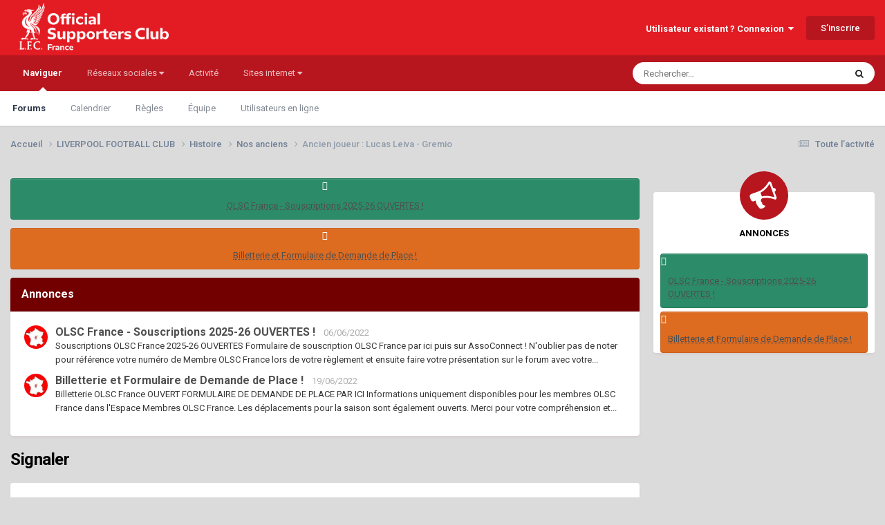

--- FILE ---
content_type: text/html;charset=UTF-8
request_url: http://www.liverpool-france.com/forum/topic/40-ancien-joueur-lucas-leiva-gremio/?do=reportComment&comment=323792
body_size: 12096
content:
<!DOCTYPE html>
<html lang="fr-FR" dir="ltr">
	<head>
		<meta charset="utf-8">
        
		<title>Ancien joueur : Lucas Leiva - Gremio - Nos anciens - FORUM - OLSC France - Liverpool France - YNWA</title>
		
		
		
		

	<meta name="viewport" content="width=device-width, initial-scale=1">


	
	
		<meta property="og:image" content="http://www.liverpool-france.com/forum/uploads/monthly_2025_09/LogoRedLandscapeFrance-web.jpg.962c77eac10435122ed062773febc5f4.jpg">
	


	<meta name="twitter:card" content="summary_large_image" />


	
		<meta name="twitter:site" content="@LiverpoolFrance" />
	



	
		
			
				<meta name="robots" content="noindex">
			
		
	

	
		
			
				<meta property="og:site_name" content="FORUM - OLSC France - Liverpool France - YNWA">
			
		
	

	
		
			
				<meta property="og:locale" content="fr_FR">
			
		
	


	
		<link as="style" rel="preload" href="http://www.liverpool-france.com/forum/applications/core/interface/ckeditor/ckeditor/skins/ips/editor.css?t=O76B" />
	





<link rel="manifest" href="http://www.liverpool-france.com/forum/manifest.webmanifest/">
<meta name="msapplication-config" content="http://www.liverpool-france.com/forum/browserconfig.xml/">
<meta name="msapplication-starturl" content="/">
<meta name="application-name" content="FORUM - OLSC France - Liverpool France - YNWA">
<meta name="apple-mobile-web-app-title" content="FORUM - OLSC France - Liverpool France - YNWA">

	<meta name="theme-color" content="#e31b23">






	

	
		
			<link rel="icon" sizes="36x36" href="http://www.liverpool-france.com/forum/uploads/monthly_2020_04/android-chrome-36x36.png?v=1710606708">
		
	

	
		
			<link rel="icon" sizes="48x48" href="http://www.liverpool-france.com/forum/uploads/monthly_2020_04/android-chrome-48x48.png?v=1710606708">
		
	

	
		
			<link rel="icon" sizes="72x72" href="http://www.liverpool-france.com/forum/uploads/monthly_2020_04/android-chrome-72x72.png?v=1710606708">
		
	

	
		
			<link rel="icon" sizes="96x96" href="http://www.liverpool-france.com/forum/uploads/monthly_2020_04/android-chrome-96x96.png?v=1710606708">
		
	

	
		
			<link rel="icon" sizes="144x144" href="http://www.liverpool-france.com/forum/uploads/monthly_2020_04/android-chrome-144x144.png?v=1710606708">
		
	

	
		
			<link rel="icon" sizes="192x192" href="http://www.liverpool-france.com/forum/uploads/monthly_2020_04/android-chrome-192x192.png?v=1710606708">
		
	

	
		
			<link rel="icon" sizes="256x256" href="http://www.liverpool-france.com/forum/uploads/monthly_2020_04/android-chrome-256x256.png?v=1710606708">
		
	

	
		
			<link rel="icon" sizes="384x384" href="http://www.liverpool-france.com/forum/uploads/monthly_2020_04/android-chrome-384x384.png?v=1710606708">
		
	

	
		
			<link rel="icon" sizes="512x512" href="http://www.liverpool-france.com/forum/uploads/monthly_2020_04/android-chrome-512x512.png?v=1710606708">
		
	

	
		
			<meta name="msapplication-square70x70logo" content="http://www.liverpool-france.com/forum/uploads/monthly_2020_04/msapplication-square70x70logo.png?v=1710606708"/>
		
	

	
		
			<meta name="msapplication-TileImage" content="http://www.liverpool-france.com/forum/uploads/monthly_2020_04/msapplication-TileImage.png?v=1710606708"/>
		
	

	
		
			<meta name="msapplication-square150x150logo" content="http://www.liverpool-france.com/forum/uploads/monthly_2020_04/msapplication-square150x150logo.png?v=1710606708"/>
		
	

	
		
			<meta name="msapplication-wide310x150logo" content="http://www.liverpool-france.com/forum/uploads/monthly_2020_04/msapplication-wide310x150logo.png?v=1710606708"/>
		
	

	
		
			<meta name="msapplication-square310x310logo" content="http://www.liverpool-france.com/forum/uploads/monthly_2020_04/msapplication-square310x310logo.png?v=1710606708"/>
		
	

	
		
			
				<link rel="apple-touch-icon" href="http://www.liverpool-france.com/forum/uploads/monthly_2020_04/apple-touch-icon-57x57.png?v=1710606708">
			
		
	

	
		
			
				<link rel="apple-touch-icon" sizes="60x60" href="http://www.liverpool-france.com/forum/uploads/monthly_2020_04/apple-touch-icon-60x60.png?v=1710606708">
			
		
	

	
		
			
				<link rel="apple-touch-icon" sizes="72x72" href="http://www.liverpool-france.com/forum/uploads/monthly_2020_04/apple-touch-icon-72x72.png?v=1710606708">
			
		
	

	
		
			
				<link rel="apple-touch-icon" sizes="76x76" href="http://www.liverpool-france.com/forum/uploads/monthly_2020_04/apple-touch-icon-76x76.png?v=1710606708">
			
		
	

	
		
			
				<link rel="apple-touch-icon" sizes="114x114" href="http://www.liverpool-france.com/forum/uploads/monthly_2020_04/apple-touch-icon-114x114.png?v=1710606708">
			
		
	

	
		
			
				<link rel="apple-touch-icon" sizes="120x120" href="http://www.liverpool-france.com/forum/uploads/monthly_2020_04/apple-touch-icon-120x120.png?v=1710606708">
			
		
	

	
		
			
				<link rel="apple-touch-icon" sizes="144x144" href="http://www.liverpool-france.com/forum/uploads/monthly_2020_04/apple-touch-icon-144x144.png?v=1710606708">
			
		
	

	
		
			
				<link rel="apple-touch-icon" sizes="152x152" href="http://www.liverpool-france.com/forum/uploads/monthly_2020_04/apple-touch-icon-152x152.png?v=1710606708">
			
		
	

	
		
			
				<link rel="apple-touch-icon" sizes="180x180" href="http://www.liverpool-france.com/forum/uploads/monthly_2020_04/apple-touch-icon-180x180.png?v=1710606708">
			
		
	





<link rel="preload" href="//www.liverpool-france.com/forum/applications/core/interface/font/fontawesome-webfont.woff2?v=4.7.0" as="font" crossorigin="anonymous">
		


	<link rel="preconnect" href="https://fonts.googleapis.com">
	<link rel="preconnect" href="https://fonts.gstatic.com" crossorigin>
	
		<link href="https://fonts.googleapis.com/css2?family=Roboto:wght@300;400;500;600;700&display=swap" rel="stylesheet">
	



	<link rel='stylesheet' href='http://www.liverpool-france.com/forum/uploads/css_built_2/341e4a57816af3ba440d891ca87450ff_framework.css?v=6a531a1ad81758065694' media='all'>

	<link rel='stylesheet' href='http://www.liverpool-france.com/forum/uploads/css_built_2/05e81b71abe4f22d6eb8d1a929494829_responsive.css?v=6a531a1ad81758065694' media='all'>

	<link rel='stylesheet' href='http://www.liverpool-france.com/forum/uploads/css_built_2/20446cf2d164adcc029377cb04d43d17_flags.css?v=6a531a1ad81758065694' media='all'>

	<link rel='stylesheet' href='http://www.liverpool-france.com/forum/uploads/css_built_2/90eb5adf50a8c640f633d47fd7eb1778_core.css?v=6a531a1ad81758065694' media='all'>

	<link rel='stylesheet' href='http://www.liverpool-france.com/forum/uploads/css_built_2/5a0da001ccc2200dc5625c3f3934497d_core_responsive.css?v=6a531a1ad81758065694' media='all'>

	<link rel='stylesheet' href='http://www.liverpool-france.com/forum/uploads/css_built_2/62e269ced0fdab7e30e026f1d30ae516_forums.css?v=6a531a1ad81758065694' media='all'>

	<link rel='stylesheet' href='http://www.liverpool-france.com/forum/uploads/css_built_2/76e62c573090645fb99a15a363d8620e_forums_responsive.css?v=6a531a1ad81758065694' media='all'>





<link rel='stylesheet' href='http://www.liverpool-france.com/forum/uploads/css_built_2/258adbb6e4f3e83cd3b355f84e3fa002_custom.css?v=6a531a1ad81758065694' media='all'>




		
		

	
	<link rel='shortcut icon' href='http://www.liverpool-france.com/forum/uploads/monthly_2020_04/favicon.ico' type="image/x-icon">

	</head>
	<body class='ipsApp ipsApp_front ipsJS_none ipsClearfix' data-controller='core.front.core.app' data-message="" data-pageApp='forums' data-pageLocation='front' data-pageModule='forums' data-pageController='topic' data-pageID='40'  >
		
        

        

		<a href='#ipsLayout_mainArea' class='ipsHide' title='Aller au contenu principal de cette page' accesskey='m'>Aller au contenu</a>
		





		<div id='ipsLayout_header' class='ipsClearfix'>
			<header>
				<div class='ipsLayout_container'>
					


<a href='http://www.liverpool-france.com/forum/' id='elLogo' accesskey='1'><img src="http://www.liverpool-france.com/forum/uploads/monthly_2025_09/LogoWhiteLandscapeFrance-forum-header.png.e17d139878bd8c41df25cfd39cc3c767.png" alt='FORUM - OLSC France - Liverpool France - YNWA'></a>

					
						

	<ul id='elUserNav' class='ipsList_inline cSignedOut ipsResponsive_showDesktop'>
		
        
		
        
        
            
            <li id='elSignInLink'>
                <a href='http://www.liverpool-france.com/forum/login/' data-ipsMenu-closeOnClick="false" data-ipsMenu id='elUserSignIn'>
                    Utilisateur existant ? Connexion &nbsp;<i class='fa fa-caret-down'></i>
                </a>
                
<div id='elUserSignIn_menu' class='ipsMenu ipsMenu_auto ipsHide'>
	<form accept-charset='utf-8' method='post' action='http://www.liverpool-france.com/forum/login/'>
		<input type="hidden" name="csrfKey" value="98c76f125800829ae2cc9b353b70310f">
		<input type="hidden" name="ref" value="aHR0cDovL3d3dy5saXZlcnBvb2wtZnJhbmNlLmNvbS9mb3J1bS90b3BpYy80MC1hbmNpZW4tam91ZXVyLWx1Y2FzLWxlaXZhLWdyZW1pby8/ZG89cmVwb3J0Q29tbWVudCZjb21tZW50PTMyMzc5Mg==">
		<div data-role="loginForm">
			
			
			
				
<div class="ipsPad ipsForm ipsForm_vertical">
	<h4 class="ipsType_sectionHead">Connexion</h4>
	<br><br>
	<ul class='ipsList_reset'>
		<li class="ipsFieldRow ipsFieldRow_noLabel ipsFieldRow_fullWidth">
			
			
				<input type="email" placeholder="Adresse de courriel" name="auth" autocomplete="email">
			
		</li>
		<li class="ipsFieldRow ipsFieldRow_noLabel ipsFieldRow_fullWidth">
			<input type="password" placeholder="Mot de passe" name="password" autocomplete="current-password">
		</li>
		<li class="ipsFieldRow ipsFieldRow_checkbox ipsClearfix">
			<span class="ipsCustomInput">
				<input type="checkbox" name="remember_me" id="remember_me_checkbox" value="1" checked aria-checked="true">
				<span></span>
			</span>
			<div class="ipsFieldRow_content">
				<label class="ipsFieldRow_label" for="remember_me_checkbox">Se souvenir de moi</label>
				<span class="ipsFieldRow_desc">Non recommandé sur les ordinateurs partagés</span>
			</div>
		</li>
		<li class="ipsFieldRow ipsFieldRow_fullWidth">
			<button type="submit" name="_processLogin" value="usernamepassword" class="ipsButton ipsButton_primary ipsButton_small" id="elSignIn_submit">Connexion</button>
			
				<p class="ipsType_right ipsType_small">
					
						<a href='http://www.liverpool-france.com/forum/lostpassword/' data-ipsDialog data-ipsDialog-title='Mot de passe oublié ?'>
					
					Mot de passe oublié ?</a>
				</p>
			
		</li>
	</ul>
</div>
			
		</div>
	</form>
</div>
            </li>
            
        
		
			<li>
				
					<a href='http://www.liverpool-france.com/forum/register/' data-ipsDialog data-ipsDialog-size='narrow' data-ipsDialog-title='S’inscrire' id='elRegisterButton' class='ipsButton ipsButton_normal ipsButton_primary'>S’inscrire</a>
				
			</li>
		
	</ul>

						
<ul class='ipsMobileHamburger ipsList_reset ipsResponsive_hideDesktop'>
	<li data-ipsDrawer data-ipsDrawer-drawerElem='#elMobileDrawer'>
		<a href='#' >
			
			
				
			
			
			
			<i class='fa fa-navicon'></i>
		</a>
	</li>
</ul>
					
				</div>
			</header>
			

	<nav data-controller='core.front.core.navBar' class=' ipsResponsive_showDesktop'>
		<div class='ipsNavBar_primary ipsLayout_container '>
			<ul data-role="primaryNavBar" class='ipsClearfix'>
				


	
		
		
			
		
		<li class='ipsNavBar_active' data-active id='elNavSecondary_1' data-role="navBarItem" data-navApp="core" data-navExt="CustomItem">
			
			
				<a href="http://www.liverpool-france.com/forum/"  data-navItem-id="1" data-navDefault>
					Naviguer<span class='ipsNavBar_active__identifier'></span>
				</a>
			
			
				<ul class='ipsNavBar_secondary ' data-role='secondaryNavBar'>
					


	
	

	
		
		
			
		
		<li class='ipsNavBar_active' data-active id='elNavSecondary_10' data-role="navBarItem" data-navApp="forums" data-navExt="Forums">
			
			
				<a href="http://www.liverpool-france.com/forum/"  data-navItem-id="10" data-navDefault>
					Forums<span class='ipsNavBar_active__identifier'></span>
				</a>
			
			
		</li>
	
	

	
		
		
		<li  id='elNavSecondary_11' data-role="navBarItem" data-navApp="calendar" data-navExt="Calendar">
			
			
				<a href="http://www.liverpool-france.com/forum/events/"  data-navItem-id="11" >
					Calendrier<span class='ipsNavBar_active__identifier'></span>
				</a>
			
			
		</li>
	
	

	
		
		
		<li  id='elNavSecondary_12' data-role="navBarItem" data-navApp="core" data-navExt="Guidelines">
			
			
				<a href="http://www.liverpool-france.com/forum/guidelines/"  data-navItem-id="12" >
					Règles<span class='ipsNavBar_active__identifier'></span>
				</a>
			
			
		</li>
	
	

	
		
		
		<li  id='elNavSecondary_13' data-role="navBarItem" data-navApp="core" data-navExt="StaffDirectory">
			
			
				<a href="http://www.liverpool-france.com/forum/staff/"  data-navItem-id="13" >
					Équipe<span class='ipsNavBar_active__identifier'></span>
				</a>
			
			
		</li>
	
	

	
		
		
		<li  id='elNavSecondary_14' data-role="navBarItem" data-navApp="core" data-navExt="OnlineUsers">
			
			
				<a href="http://www.liverpool-france.com/forum/online/"  data-navItem-id="14" >
					Utilisateurs en ligne<span class='ipsNavBar_active__identifier'></span>
				</a>
			
			
		</li>
	
	

	
	

					<li class='ipsHide' id='elNavigationMore_1' data-role='navMore'>
						<a href='#' data-ipsMenu data-ipsMenu-appendTo='#elNavigationMore_1' id='elNavigationMore_1_dropdown'>Plus <i class='fa fa-caret-down'></i></a>
						<ul class='ipsHide ipsMenu ipsMenu_auto' id='elNavigationMore_1_dropdown_menu' data-role='moreDropdown'></ul>
					</li>
				</ul>
			
		</li>
	
	

	
		
		
		<li  id='elNavSecondary_18' data-role="navBarItem" data-navApp="core" data-navExt="Menu">
			
			
				<a href="#" id="elNavigation_18" data-ipsMenu data-ipsMenu-appendTo='#elNavSecondary_18' data-ipsMenu-activeClass='ipsNavActive_menu' data-navItem-id="18" >
					Réseaux sociales <i class="fa fa-caret-down"></i><span class='ipsNavBar_active__identifier'></span>
				</a>
				<ul id="elNavigation_18_menu" class="ipsMenu ipsMenu_auto ipsHide">
					

	
		
			<li class='ipsMenu_item' >
				<a href='https://www.facebook.com/OLSCFrance' target='_blank' rel="noopener">
					Facebook
				</a>
			</li>
		
	

	
		
			<li class='ipsMenu_item' >
				<a href='https://twitter.com/LiverpoolFrance' target='_blank' rel="noopener">
					Twitter
				</a>
			</li>
		
	

	
		
			<li class='ipsMenu_item' >
				<a href='https://www.youtube.com/channel/UC0HCKqyaw27jF9vJS9PUnWA' target='_blank' rel="noopener">
					YouTube
				</a>
			</li>
		
	

	
		
			<li class='ipsMenu_item' >
				<a href='https://www.instagram.com/olsc.france/' target='_blank' rel="noopener">
					Instagram
				</a>
			</li>
		
	

				</ul>
			
			
		</li>
	
	

	
		
		
		<li  id='elNavSecondary_2' data-role="navBarItem" data-navApp="core" data-navExt="CustomItem">
			
			
				<a href="http://www.liverpool-france.com/forum/discover/"  data-navItem-id="2" >
					Activité<span class='ipsNavBar_active__identifier'></span>
				</a>
			
			
				<ul class='ipsNavBar_secondary ipsHide' data-role='secondaryNavBar'>
					


	
		
		
		<li  id='elNavSecondary_4' data-role="navBarItem" data-navApp="core" data-navExt="AllActivity">
			
			
				<a href="http://www.liverpool-france.com/forum/discover/"  data-navItem-id="4" >
					Toute l’activité<span class='ipsNavBar_active__identifier'></span>
				</a>
			
			
		</li>
	
	

	
	

	
	

	
	

	
		
		
		<li  id='elNavSecondary_8' data-role="navBarItem" data-navApp="core" data-navExt="Search">
			
			
				<a href="http://www.liverpool-france.com/forum/search/"  data-navItem-id="8" >
					Rechercher<span class='ipsNavBar_active__identifier'></span>
				</a>
			
			
		</li>
	
	

	
		
		
		<li  id='elNavSecondary_9' data-role="navBarItem" data-navApp="core" data-navExt="Promoted">
			
			
				<a href="http://www.liverpool-france.com/forum/ourpicks/"  data-navItem-id="9" >
					Nos choix<span class='ipsNavBar_active__identifier'></span>
				</a>
			
			
		</li>
	
	

					<li class='ipsHide' id='elNavigationMore_2' data-role='navMore'>
						<a href='#' data-ipsMenu data-ipsMenu-appendTo='#elNavigationMore_2' id='elNavigationMore_2_dropdown'>Plus <i class='fa fa-caret-down'></i></a>
						<ul class='ipsHide ipsMenu ipsMenu_auto' id='elNavigationMore_2_dropdown_menu' data-role='moreDropdown'></ul>
					</li>
				</ul>
			
		</li>
	
	

	
		
		
		<li  id='elNavSecondary_16' data-role="navBarItem" data-navApp="core" data-navExt="Menu">
			
			
				<a href="#" id="elNavigation_16" data-ipsMenu data-ipsMenu-appendTo='#elNavSecondary_16' data-ipsMenu-activeClass='ipsNavActive_menu' data-navItem-id="16" >
					Sites internet <i class="fa fa-caret-down"></i><span class='ipsNavBar_active__identifier'></span>
				</a>
				<ul id="elNavigation_16_menu" class="ipsMenu ipsMenu_auto ipsHide">
					

	
		
			<li class='ipsMenu_item' >
				<a href='http://www.liverpoolfrance.com/' target='_blank' rel="noopener">
					OLSC France
				</a>
			</li>
		
	

	
		
			<li class='ipsMenu_item' >
				<a href='https://www.liverpoolfc.com/fans/official-lfc-supporters-clubs/europe' target='_blank' rel="noopener">
					Liverpool FC
				</a>
			</li>
		
	

				</ul>
			
			
		</li>
	
	

	
	

				<li class='ipsHide' id='elNavigationMore' data-role='navMore'>
					<a href='#' data-ipsMenu data-ipsMenu-appendTo='#elNavigationMore' id='elNavigationMore_dropdown'>Plus</a>
					<ul class='ipsNavBar_secondary ipsHide' data-role='secondaryNavBar'>
						<li class='ipsHide' id='elNavigationMore_more' data-role='navMore'>
							<a href='#' data-ipsMenu data-ipsMenu-appendTo='#elNavigationMore_more' id='elNavigationMore_more_dropdown'>Plus <i class='fa fa-caret-down'></i></a>
							<ul class='ipsHide ipsMenu ipsMenu_auto' id='elNavigationMore_more_dropdown_menu' data-role='moreDropdown'></ul>
						</li>
					</ul>
				</li>
			</ul>
			

	<div id="elSearchWrapper">
		<div id='elSearch' data-controller="core.front.core.quickSearch">
			<form accept-charset='utf-8' action='//www.liverpool-france.com/forum/search/?do=quicksearch' method='post'>
                <input type='search' id='elSearchField' placeholder='Rechercher…' name='q' autocomplete='off' aria-label='Rechercher'>
                <details class='cSearchFilter'>
                    <summary class='cSearchFilter__text'></summary>
                    <ul class='cSearchFilter__menu'>
                        
                        <li><label><input type="radio" name="type" value="all"  checked><span class='cSearchFilter__menuText'>N’importe où</span></label></li>
                        
                        
                            <li><label><input type="radio" name="type" value="core_statuses_status"><span class='cSearchFilter__menuText'>Mises à jour de statut</span></label></li>
                        
                            <li><label><input type="radio" name="type" value="forums_topic"><span class='cSearchFilter__menuText'>Sujets</span></label></li>
                        
                            <li><label><input type="radio" name="type" value="calendar_event"><span class='cSearchFilter__menuText'>Évènements</span></label></li>
                        
                            <li><label><input type="radio" name="type" value="core_members"><span class='cSearchFilter__menuText'>Membres</span></label></li>
                        
                    </ul>
                </details>
				<button class='cSearchSubmit' type="submit" aria-label='Rechercher'><i class="fa fa-search"></i></button>
			</form>
		</div>
	</div>

		</div>
	</nav>

			
<ul id='elMobileNav' class='ipsResponsive_hideDesktop' data-controller='core.front.core.mobileNav'>
	
		
			
			
				
				
			
				
				
			
				
					<li id='elMobileBreadcrumb'>
						<a href='http://www.liverpool-france.com/forum/forum/53-nos-anciens/'>
							<span>Nos anciens</span>
						</a>
					</li>
				
				
			
				
				
			
		
	
	
	
	<li >
		<a data-action="defaultStream" href='http://www.liverpool-france.com/forum/discover/'><i class="fa fa-newspaper-o" aria-hidden="true"></i></a>
	</li>

	

	
		<li class='ipsJS_show'>
			<a href='http://www.liverpool-france.com/forum/search/'><i class='fa fa-search'></i></a>
		</li>
	
</ul>
		</div>
		<main id='ipsLayout_body' class='ipsLayout_container'>
			<div id='ipsLayout_contentArea'>
				<div id='ipsLayout_contentWrapper'>
					
<nav class='ipsBreadcrumb ipsBreadcrumb_top ipsFaded_withHover'>
	

	<ul class='ipsList_inline ipsPos_right'>
		
		<li >
			<a data-action="defaultStream" class='ipsType_light '  href='http://www.liverpool-france.com/forum/discover/'><i class="fa fa-newspaper-o" aria-hidden="true"></i> <span>Toute l’activité</span></a>
		</li>
		
	</ul>

	<ul data-role="breadcrumbList">
		<li>
			<a title="Accueil" href='http://www.liverpool-france.com/forum/'>
				<span>Accueil <i class='fa fa-angle-right'></i></span>
			</a>
		</li>
		
		
			<li>
				
					<a href='http://www.liverpool-france.com/forum/forum/1-liverpool-football-club/'>
						<span>LIVERPOOL FOOTBALL CLUB <i class='fa fa-angle-right' aria-hidden="true"></i></span>
					</a>
				
			</li>
		
			<li>
				
					<a href='http://www.liverpool-france.com/forum/forum/72-histoire/'>
						<span>Histoire <i class='fa fa-angle-right' aria-hidden="true"></i></span>
					</a>
				
			</li>
		
			<li>
				
					<a href='http://www.liverpool-france.com/forum/forum/53-nos-anciens/'>
						<span>Nos anciens <i class='fa fa-angle-right' aria-hidden="true"></i></span>
					</a>
				
			</li>
		
			<li>
				
					<a href='http://www.liverpool-france.com/forum/topic/40-ancien-joueur-lucas-leiva-gremio/'>
						<span>Ancien joueur : Lucas Leiva - Gremio </span>
					</a>
				
			</li>
		
	</ul>
</nav>
					
					<div id='ipsLayout_mainArea'>
						
						
						
						

	


	<div class='cAnnouncementsContent'>
		
		<div class='cAnnouncementContentTop ipsAnnouncement ipsMessage_success ipsType_center'>
            
			<a href='http://www.liverpool-france.com/forum/announcement/42-olsc-france-souscriptions-2025-26-ouvertes/' data-ipsDialog data-ipsDialog-title="OLSC France - Souscriptions 2025-26 OUVERTES !">OLSC France - Souscriptions 2025-26 OUVERTES !</a>
            
		</div>
		
		<div class='cAnnouncementContentTop ipsAnnouncement ipsMessage_warning ipsType_center'>
            
			<a href='http://www.liverpool-france.com/forum/announcement/45-billetterie-et-formulaire-de-demande-de-place/' data-ipsDialog data-ipsDialog-title="Billetterie et Formulaire de Demande de Place !">Billetterie et Formulaire de Demande de Place !</a>
            
		</div>
		
	</div>



	<div class='cWidgetContainer '  data-role='widgetReceiver' data-orientation='horizontal' data-widgetArea='header'>
		<ul class='ipsList_reset'>
			
				
					
					<li class='ipsWidget ipsWidget_horizontal ipsBox  ' data-blockID='app_core_announcements_announcements' data-blockConfig="true" data-blockTitle="Annonces" data-blockErrorMessage="Ce bloc ne peut pas être affiché. Cela peut provenir du fait qu’il nécessite d’être configuré, qu’il est incapable de s’afficher sur cette page, ou qu’il sera affiché après le rechargement de cette page."  data-controller='core.front.widgets.block'>
<h3 class='ipsType_reset ipsWidget_title'>Annonces</h3>
<div class='ipsWidget_inner'>
	
		<ul class='ipsList_reset ipsPad'>
			
				<li class='ipsPhotoPanel ipsPhotoPanel_tiny cAnnouncement ipsClearfix'>
					


	<a href="http://www.liverpool-france.com/forum/profile/2-ant/" rel="nofollow" data-ipsHover data-ipsHover-width="370" data-ipsHover-target="http://www.liverpool-france.com/forum/profile/2-ant/?do=hovercard" class="ipsUserPhoto ipsUserPhoto_tiny" title="Aller sur le profil de ant">
		<img src='http://www.liverpool-france.com/forum/uploads/profile/photo-thumb-2.jpg' alt='ant' loading="lazy">
	</a>

					<div>
						
							<h4 class='ipsType_large ipsType_reset'>
								<a href='http://www.liverpool-france.com/forum/announcement/42-olsc-france-souscriptions-2025-26-ouvertes/'>OLSC France - Souscriptions 2025-26 OUVERTES !</a> &nbsp;&nbsp;<span class='ipsType_light ipsType_medium ipsType_unbold'>06/06/2022</span>
							</h4>							
												
						<div class='ipsType_medium ipsType_textBlock ipsType_richText ipsContained' data-ipsTruncate data-ipsTruncate-type='remove' data-ipsTruncate-size='2 lines' data-ipsTruncate-watch='false'>
							Souscriptions OLSC France 2025-26 OUVERTES
 


	Formulaire de souscription OLSC France par ici puis sur AssoConnect !
 


	
 


	N'oublier pas de noter pour référence votre numéro de Membre OLSC France lors de votre règlement et ensuite faire votre présentation sur le forum avec votre numéro noté également, c'est plus facile pour ensuite avoir un accès au parti Membres OLSC France de notre forum.
 


	Il y a un délai de traitement des souscriptions entre 7 et 21 jours (suivant les modes d'emplois des bénévoles qui ouvre au sein de notre association), donc merci pour votre patience et compréhension avant d'avoir un accès privilégié aux informations exclusives membres !
 


	Avis aux retardataires 😡 !
 


	La date limite d'adhésion à OLSC France pour la saison 2025-26 est fixée au 14 avril 2026 à minuit. 
 


	Après ce délai, il vous faudra attendre le début des adhésions de la prochaine saison. Merci pour votre engagement avec nous.
 


	Je vous remet le lien vers notre formulaire d'inscription :
 


	https://www.liverpoolfrance.com/formulaire-a-remplir/
 


	INFOS :
 


	https://www.liverpoolfrance.com/souscrire/
 


	https://www.liverpoolfrance.com/apres-souscription/
 


	https://www.liverpoolfrance.com/cotisations/
 


	Merci pour votre fidélité et patience - YNWA
 


	Le secrétaire OLSC France
 


	YNWA
 


	
 

						</div>
					</div>
				</li>
			
				<li class='ipsPhotoPanel ipsPhotoPanel_tiny cAnnouncement ipsClearfix'>
					


	<a href="http://www.liverpool-france.com/forum/profile/2-ant/" rel="nofollow" data-ipsHover data-ipsHover-width="370" data-ipsHover-target="http://www.liverpool-france.com/forum/profile/2-ant/?do=hovercard" class="ipsUserPhoto ipsUserPhoto_tiny" title="Aller sur le profil de ant">
		<img src='http://www.liverpool-france.com/forum/uploads/profile/photo-thumb-2.jpg' alt='ant' loading="lazy">
	</a>

					<div>
						
							<h4 class='ipsType_large ipsType_reset'>
								<a href='http://www.liverpool-france.com/forum/announcement/45-billetterie-et-formulaire-de-demande-de-place/'>Billetterie et Formulaire de Demande de Place !</a> &nbsp;&nbsp;<span class='ipsType_light ipsType_medium ipsType_unbold'>19/06/2022</span>
							</h4>							
												
						<div class='ipsType_medium ipsType_textBlock ipsType_richText ipsContained' data-ipsTruncate data-ipsTruncate-type='remove' data-ipsTruncate-size='2 lines' data-ipsTruncate-watch='false'>
							Billetterie OLSC France OUVERT
 


	FORMULAIRE DE DEMANDE DE PLACE PAR ICI
 


	Informations uniquement disponibles pour les membres OLSC France dans l'Espace Membres OLSC France.
 


	Les déplacements pour la saison sont également ouverts.
 


	Merci pour votre compréhension et support - YNWA
 


	
 


	Les infos sur les disponibilités sont ici si intéressé 
 


	Les deplacements OLSC Members sont OUVERT par ici également
 


	Les infos OLSC Membres sur les billets et comment faire sont par ici
 


	Membre OLSC France comment partir en déplacement voir les Reds ?
 


	Réserver les places en tant que Membre OLSC France - Liverpool France
 


	à bientôt avec les Reds à Anfield.
 


	YNWA
 


	 

						</div>
					</div>
				</li>
			
		</ul>
	
</div></li>
				
			
		</ul>
	</div>

						


<div class='ipsPageHeader sm:ipsPadding:half ipsClearfix ipsMargin_bottom sm:ipsMargin_bottom:half'>
	<h1 class='ipsType_pageTitle'>Signaler</h1>
	
</div>
<div class="ipsLayout_contentSection ipsBox ipsPad">
	
<form action="http://www.liverpool-france.com/forum/topic/40-ancien-joueur-lucas-leiva-gremio/?do=reportComment&amp;comment=323792" method="post" accept-charset='utf-8' enctype="multipart/form-data" data-ipsForm class="ipsForm ipsForm_vertical"  >
	<input type="hidden" name="_submitted" value="1">
	
		
			<input type="hidden" name="csrfKey" value="98c76f125800829ae2cc9b353b70310f">
		
	
		
			<input type="hidden" name="captcha_field" value="1">
		
	
	
		<input type="hidden" name="MAX_FILE_SIZE" value="268435456">
		<input type="hidden" name="plupload" value="94d0b8b85047eed5bbf42f6a17928f33">
	
	
	
		
					<ul class='ipsForm'>
						
<li class='ipsFieldRow ipsClearfix  ' id="_report_message">
	
		
			<label class='ipsFieldRow_label' for='report_message'>
				<span>Your Report</span> 
			</label>
		
		<div class='ipsFieldRow_content' >
			
			

		<div class='ipsComposeArea_editor' data-role="editor">
			

<div class='ipsType_normal ipsType_richText ipsType_break' data-ipsEditor data-ipsEditor-controller="http://www.liverpool-france.com/forum/index.php?app=core&amp;module=system&amp;controller=editor" data-ipsEditor-minimized  data-ipsEditor-toolbars='{&quot;desktop&quot;:[{&quot;name&quot;:&quot;row1&quot;,&quot;items&quot;:[&quot;Bold&quot;,&quot;Italic&quot;,&quot;Underline&quot;,&quot;-&quot;,&quot;ipsLink&quot;,&quot;ipsQuote&quot;,&quot;pbckcode&quot;,&quot;ipsEmoticon&quot;,&quot;-&quot;,&quot;BulletedList&quot;,&quot;NumberedList&quot;,&quot;-&quot;,&quot;JustifyLeft&quot;,&quot;JustifyCenter&quot;,&quot;JustifyRight&quot;,&quot;-&quot;,&quot;Strike&quot;,&quot;Superscript&quot;,&quot;Subscript&quot;,&quot;-&quot;,&quot;TextColor&quot;,&quot;Font&quot;,&quot;FontSize&quot;,&quot;PasteText&quot;,&quot;Paste&quot;]},&quot;\/&quot;],&quot;tablet&quot;:[{&quot;name&quot;:&quot;row1&quot;,&quot;items&quot;:[&quot;Bold&quot;,&quot;Italic&quot;,&quot;Underline&quot;,&quot;-&quot;,&quot;ipsLink&quot;,&quot;ipsQuote&quot;,&quot;ipsEmoticon&quot;,&quot;TextColor&quot;,&quot;-&quot;,&quot;BulletedList&quot;,&quot;NumberedList&quot;,&quot;-&quot;,&quot;JustifyLeft&quot;,&quot;JustifyCenter&quot;,&quot;JustifyRight&quot;]},&quot;\/&quot;],&quot;phone&quot;:[{&quot;name&quot;:&quot;row1&quot;,&quot;items&quot;:[&quot;Bold&quot;,&quot;Italic&quot;,&quot;Underline&quot;,&quot;-&quot;,&quot;ipsEmoticon&quot;,&quot;-&quot;,&quot;ipsLink&quot;,&quot;TextColor&quot;]},&quot;\/&quot;]}' data-ipsEditor-extraPlugins='' data-ipsEditor-postKey="726f2b326e6598d7db4ec05b774dd953" data-ipsEditor-autoSaveKey="report-forums-forums-40-323792"  data-ipsEditor-skin="ips" data-ipsEditor-name="report_message" data-ipsEditor-pasteBehaviour='rich'  data-ipsEditor-ipsPlugins="ipsautolink,ipsautosave,ipsctrlenter,ipscode,ipscontextmenu,ipsemoticon,ipsimage,ipslink,ipsmentions,ipspage,ipspaste,ipsquote,ipsspoiler,ipsautogrow,ipssource,removeformat,ipspreview" >
    <div data-role='editorComposer'>
		<noscript>
			<textarea name="report_message_noscript" rows="15"></textarea>
		</noscript>
		<div class="ipsHide norewrite" data-role="mainEditorArea">
			<textarea name="report_message" data-role='contentEditor' class="ipsHide" tabindex='1'></textarea>
		</div>
		
			<div class='ipsComposeArea_dummy ipsJS_show' tabindex='1'><i class='fa fa-comment-o'></i> Saisir éventuellement un message avec votre signalement.</div>
		
		<div class="ipsHide ipsComposeArea_editorPaste" data-role="pasteMessage">
			<p class='ipsType_reset ipsPad_half'>
				
					<a class="ipsPos_right ipsType_normal ipsCursor_pointer ipsComposeArea_editorPasteSwitch" data-action="keepPasteFormatting" title='Conserver la mise en forme' data-ipsTooltip>&times;</a>
					<i class="fa fa-info-circle"></i>&nbsp; Collé en tant que texte enrichi. &nbsp;&nbsp;<a class='ipsCursor_pointer' data-action="removePasteFormatting">Coller en tant que texte brut à la place</a>
				
			</p>
		</div>
		<div class="ipsHide ipsComposeArea_editorPaste" data-role="emoticonMessage">
			<p class='ipsType_reset ipsPad_half'>
				<i class="fa fa-info-circle"></i>&nbsp; Seulement 75 émoticônes maximum sont autorisées.
			</p>
		</div>
		<div class="ipsHide ipsComposeArea_editorPaste" data-role="embedMessage">
			<p class='ipsType_reset ipsPad_half'>
				<a class="ipsPos_right ipsType_normal ipsCursor_pointer ipsComposeArea_editorPasteSwitch" data-action="keepEmbeddedMedia" title='Conserver le contenu intégré' data-ipsTooltip>&times;</a>
				<i class="fa fa-info-circle"></i>&nbsp; Votre lien a été automatiquement intégré. &nbsp;&nbsp;<a class='ipsCursor_pointer' data-action="removeEmbeddedMedia">Afficher plutôt comme un lien</a>
			</p>
		</div>
		<div class="ipsHide ipsComposeArea_editorPaste" data-role="embedFailMessage">
			<p class='ipsType_reset ipsPad_half'>
			</p>
		</div>
		<div class="ipsHide ipsComposeArea_editorPaste" data-role="autoSaveRestoreMessage">
			<p class='ipsType_reset ipsPad_half'>
				<a class="ipsPos_right ipsType_normal ipsCursor_pointer ipsComposeArea_editorPasteSwitch" data-action="keepRestoredContents" title='Conserver le contenu rétabli' data-ipsTooltip>&times;</a>
				<i class="fa fa-info-circle"></i>&nbsp; Votre contenu précédent a été rétabli. &nbsp;&nbsp;<a class='ipsCursor_pointer' data-action="clearEditorContents">Vider l’éditeur</a>
			</p>
		</div>
		<div class="ipsHide ipsComposeArea_editorPaste" data-role="imageMessage">
			<p class='ipsType_reset ipsPad_half'>
				<a class="ipsPos_right ipsType_normal ipsCursor_pointer ipsComposeArea_editorPasteSwitch" data-action="removeImageMessage">&times;</a>
				<i class="fa fa-info-circle"></i>&nbsp; Vous ne pouvez pas directement coller des images. Envoyez-les depuis votre ordinateur ou insérez-les depuis une URL.
			</p>
		</div>
		
	<div data-ipsEditor-toolList class="ipsAreaBackground_light ipsClearfix">
		<div data-role='attachmentArea'>
			<div class="ipsComposeArea_dropZone ipsComposeArea_dropZoneSmall ipsClearfix ipsClearfix" id='elEditorDrop_report_message'>
				<div>
					<ul class='ipsList_inline ipsClearfix'>
						
						
						<div>
							<ul class='ipsList_inline ipsClearfix'>
								<li class='ipsPos_right'>
									<a class="ipsButton ipsButton_veryLight ipsButton_verySmall" href='#' data-ipsDialog data-ipsDialog-forceReload data-ipsDialog-title='Insérer une image depuis une URL' data-ipsDialog-url="http://www.liverpool-france.com/forum/index.php?app=core&amp;module=system&amp;controller=editor&amp;do=link&amp;image=1&amp;postKey=726f2b326e6598d7db4ec05b774dd953&amp;editorId=report_message&amp;csrfKey=98c76f125800829ae2cc9b353b70310f">Insérer une image depuis une URL</a></li>
								</li>
							</ul>
						</div>
						
					</ul>
				</div>
			</div>		
		</div>
	</div>
	</div>
	<div data-role='editorPreview' class='ipsHide'>
		<div class='ipsAreaBackground_light ipsPad_half' data-role='previewToolbar'>
			<a href='#' class='ipsPos_right' data-action='closePreview' title='Retourner au mode édition' data-ipsTooltip>&times;</a>
			<ul class='ipsButton_split'>
				<li data-action='resizePreview' data-size='desktop'><a href='#' title='Voir à la taille approximative d’un bureau' data-ipsTooltip class='ipsButton ipsButton_verySmall ipsButton_primary'>Bureau</a></li>
				<li data-action='resizePreview' data-size='tablet'><a href='#' title='Voir à la taille approximative d’une tablette' data-ipsTooltip class='ipsButton ipsButton_verySmall ipsButton_light'>Tablette</a></li>
				<li data-action='resizePreview' data-size='phone'><a href='#' title='Voir à la taille approximative d’un téléphone' data-ipsTooltip class='ipsButton ipsButton_verySmall ipsButton_light'>Téléphone</a></li>
			</ul>
		</div>
		<div data-role='previewContainer' class='ipsAreaBackground ipsType_center'></div>
	</div>
</div>
		</div>

			
			
			
			
		</div>
	
</li>
<li class='ipsFieldRow ipsClearfix  ' id="_captcha_field">
	
		
			<label class='ipsFieldRow_label' for='captcha_field'>
				<span>Vérification de sécurité</span> 
			</label>
		
		<div class='ipsFieldRow_content' >
			
			
<div data-ipsCaptcha data-ipsCaptcha-service='recaptcha2' data-ipsCaptcha-key="6Le061kUAAAAAJeF3U2sTPUhcmHjZAsCAvo01MVL" data-ipsCaptcha-lang="fr_FR" data-ipsCaptcha-theme="light">
	<noscript>
	  <div style="width: 302px; height: 352px;">
	    <div style="width: 302px; height: 352px; position: relative;">
	      <div style="width: 302px; height: 352px; position: absolute;">
	        <iframe src="https://www.google.com/recaptcha/api/fallback?k=6Le061kUAAAAAJeF3U2sTPUhcmHjZAsCAvo01MVL" style="width: 302px; height:352px; border-style: none;">
	        </iframe>
	      </div>
	      <div style="width: 250px; height: 80px; position: absolute; border-style: none; bottom: 21px; left: 25px; margin: 0px; padding: 0px; right: 25px;">
	        <textarea id="g-recaptcha-response" name="g-recaptcha-response" class="g-recaptcha-response" style="width: 250px; height: 80px; border: 1px solid #c1c1c1; margin: 0px; padding: 0px; resize: none;"></textarea>
	      </div>
	    </div>
	  </div>
	</noscript>
</div>
			
			
			
			
		</div>
	
</li>
						<li class='ipsFieldRow'>
							<div class='ipsFieldRow_content'>
								

	<button type="submit" class="ipsButton ipsButton_primary" tabindex="2" accesskey="s"  role="button">Envoyer le rapport</button>

							</div>
						</li>
					</ul>
		
	
</form>
</div>
						


					</div>
					


	<div id='ipsLayout_sidebar' class='ipsLayout_sidebarright ' data-controller='core.front.widgets.sidebar'>
		
			

<div class='ipsBox ipsSpacer_bottom' id="cAnnouncementSidebar">
	<span class="cAnnouncementIcon"><i class='fa fa-bullhorn fa-3x fa-fw'></i></span>
	<h3 class='ipsType_minorHeading ipsType_center ipsType_medium ipsType_dark ipsSpacer_bottom'>Annonces</h3>
	<ul class='ipsList_reset'>
	
		<li class="cAnnouncementSidebar ipsAnnouncement ipsMessage_success">
            
            <a href='http://www.liverpool-france.com/forum/announcement/42-olsc-france-souscriptions-2025-26-ouvertes/' data-ipsDialog data-ipsDialog-title="OLSC France - Souscriptions 2025-26 OUVERTES !">OLSC France - Souscriptions 2025-26 OUVERTES !</a>
            
        </li>
	
		<li class="cAnnouncementSidebar ipsAnnouncement ipsMessage_warning">
            
            <a href='http://www.liverpool-france.com/forum/announcement/45-billetterie-et-formulaire-de-demande-de-place/' data-ipsDialog data-ipsDialog-title="Billetterie et Formulaire de Demande de Place !">Billetterie et Formulaire de Demande de Place !</a>
            
        </li>
	
	</ul>
</div>
		
		
		
		


	<div class='cWidgetContainer '  data-role='widgetReceiver' data-orientation='vertical' data-widgetArea='sidebar'>
		<ul class='ipsList_reset'>
			
				
					
					<li class='ipsWidget ipsWidget_vertical ipsBox  ipsWidgetHide ipsHide ipsResponsive_block' data-blockID='app_forums_hotTopics_9p0r9d4of' data-blockConfig="true" data-blockTitle="Populaires actuellement" data-blockErrorMessage="Ce bloc ne peut pas être affiché. Cela peut provenir du fait qu’il nécessite d’être configuré, qu’il est incapable de s’afficher sur cette page, ou qu’il sera affiché après le rechargement de cette page."  data-controller='core.front.widgets.block'></li>
				
			
		</ul>
	</div>

	</div>

					
<nav class='ipsBreadcrumb ipsBreadcrumb_bottom ipsFaded_withHover'>
	
		


	

	<ul class='ipsList_inline ipsPos_right'>
		
		<li >
			<a data-action="defaultStream" class='ipsType_light '  href='http://www.liverpool-france.com/forum/discover/'><i class="fa fa-newspaper-o" aria-hidden="true"></i> <span>Toute l’activité</span></a>
		</li>
		
	</ul>

	<ul data-role="breadcrumbList">
		<li>
			<a title="Accueil" href='http://www.liverpool-france.com/forum/'>
				<span>Accueil <i class='fa fa-angle-right'></i></span>
			</a>
		</li>
		
		
			<li>
				
					<a href='http://www.liverpool-france.com/forum/forum/1-liverpool-football-club/'>
						<span>LIVERPOOL FOOTBALL CLUB <i class='fa fa-angle-right' aria-hidden="true"></i></span>
					</a>
				
			</li>
		
			<li>
				
					<a href='http://www.liverpool-france.com/forum/forum/72-histoire/'>
						<span>Histoire <i class='fa fa-angle-right' aria-hidden="true"></i></span>
					</a>
				
			</li>
		
			<li>
				
					<a href='http://www.liverpool-france.com/forum/forum/53-nos-anciens/'>
						<span>Nos anciens <i class='fa fa-angle-right' aria-hidden="true"></i></span>
					</a>
				
			</li>
		
			<li>
				
					<a href='http://www.liverpool-france.com/forum/topic/40-ancien-joueur-lucas-leiva-gremio/'>
						<span>Ancien joueur : Lucas Leiva - Gremio </span>
					</a>
				
			</li>
		
	</ul>
</nav>
				</div>
			</div>
			
		</main>
		<footer id='ipsLayout_footer' class='ipsClearfix'>
			<div class='ipsLayout_container'>
				
				

<ul id='elFooterSocialLinks' class='ipsList_inline ipsType_center ipsSpacer_top'>
	

	
		<li class='cUserNav_icon'>
			<a href='https://www.facebook.com/OLSCFrance' target='_blank' class='cShareLink cShareLink_facebook' rel='noopener noreferrer'><i class='fa fa-facebook'></i></a>
        </li>
	
		<li class='cUserNav_icon'>
			<a href='https://x.com/LiverpoolFrance' target='_blank' class='cShareLink cShareLink_x' rel='noopener noreferrer'><i class='fa fa-x'></i></a>
        </li>
	
		<li class='cUserNav_icon'>
			<a href='https://www.youtube.com/channel/UC0HCKqyaw27jF9vJS9PUnWA' target='_blank' class='cShareLink cShareLink_youtube' rel='noopener noreferrer'><i class='fa fa-youtube'></i></a>
        </li>
	
		<li class='cUserNav_icon'>
			<a href='https://www.instagram.com/olsc.france' target='_blank' class='cShareLink cShareLink_instagram' rel='noopener noreferrer'><i class='fa fa-instagram'></i></a>
        </li>
	

</ul>


<ul class='ipsList_inline ipsType_center ipsSpacer_top' id="elFooterLinks">
	
	
		<li>
			<a href='#elNavLang_menu' id='elNavLang' data-ipsMenu data-ipsMenu-above>Langue <i class='fa fa-caret-down'></i></a>
			<ul id='elNavLang_menu' class='ipsMenu ipsMenu_selectable ipsHide'>
			
				<li class='ipsMenu_item ipsMenu_itemChecked'>
					<form action="//www.liverpool-france.com/forum/language/?csrfKey=98c76f125800829ae2cc9b353b70310f" method="post">
					<input type="hidden" name="ref" value="aHR0cDovL3d3dy5saXZlcnBvb2wtZnJhbmNlLmNvbS9mb3J1bS90b3BpYy80MC1hbmNpZW4tam91ZXVyLWx1Y2FzLWxlaXZhLWdyZW1pby8/ZG89cmVwb3J0Q29tbWVudCZjb21tZW50PTMyMzc5Mg==">
					<button type='submit' name='id' value='4' class='ipsButton ipsButton_link ipsButton_link_secondary'><i class='ipsFlag ipsFlag-fr'></i> Français (FRANCE) (Défaut)</button>
					</form>
				</li>
			
				<li class='ipsMenu_item'>
					<form action="//www.liverpool-france.com/forum/language/?csrfKey=98c76f125800829ae2cc9b353b70310f" method="post">
					<input type="hidden" name="ref" value="aHR0cDovL3d3dy5saXZlcnBvb2wtZnJhbmNlLmNvbS9mb3J1bS90b3BpYy80MC1hbmNpZW4tam91ZXVyLWx1Y2FzLWxlaXZhLWdyZW1pby8/ZG89cmVwb3J0Q29tbWVudCZjb21tZW50PTMyMzc5Mg==">
					<button type='submit' name='id' value='1' class='ipsButton ipsButton_link ipsButton_link_secondary'><i class='ipsFlag ipsFlag-gb'></i> English (GB) </button>
					</form>
				</li>
			
			</ul>
		</li>
	
	
	
		<li>
			<a href='#elNavTheme_menu' id='elNavTheme' data-ipsMenu data-ipsMenu-above>Thème <i class='fa fa-caret-down'></i></a>
			<ul id='elNavTheme_menu' class='ipsMenu ipsMenu_selectable ipsHide'>
			
				<li class='ipsMenu_item'>
					<form action="//www.liverpool-france.com/forum/theme/?csrfKey=98c76f125800829ae2cc9b353b70310f" method="post">
					<input type="hidden" name="ref" value="aHR0cDovL3d3dy5saXZlcnBvb2wtZnJhbmNlLmNvbS9mb3J1bS90b3BpYy80MC1hbmNpZW4tam91ZXVyLWx1Y2FzLWxlaXZhLWdyZW1pby8/ZG89cmVwb3J0Q29tbWVudCZjb21tZW50PTMyMzc5Mg==">
					<button type='submit' name='id' value='1' class='ipsButton ipsButton_link ipsButton_link_secondary'>Default </button>
					</form>
				</li>
			
				<li class='ipsMenu_item ipsMenu_itemChecked'>
					<form action="//www.liverpool-france.com/forum/theme/?csrfKey=98c76f125800829ae2cc9b353b70310f" method="post">
					<input type="hidden" name="ref" value="aHR0cDovL3d3dy5saXZlcnBvb2wtZnJhbmNlLmNvbS9mb3J1bS90b3BpYy80MC1hbmNpZW4tam91ZXVyLWx1Y2FzLWxlaXZhLWdyZW1pby8/ZG89cmVwb3J0Q29tbWVudCZjb21tZW50PTMyMzc5Mg==">
					<button type='submit' name='id' value='2' class='ipsButton ipsButton_link ipsButton_link_secondary'>RED (Défaut)</button>
					</form>
				</li>
			
			</ul>
		</li>
	
	
	
		<li><a rel="nofollow" href='http://www.liverpool-france.com/forum/contact/' >Nous contacter</a></li>
	
	<li><a rel="nofollow" href='http://www.liverpool-france.com/forum/cookies/'>Cookies</a></li>

</ul>	


<p id='elCopyright'>
	<span id='elCopyright_userLine'>2020 Copyright © OLSC France - Liverpool France - YNWA</span>
	<a rel='nofollow' title='Invision Community' href='https://www.invisioncommunity.com/'>Powered by Invision Community</a>
</p>
			</div>
		</footer>
		
<div id='elMobileDrawer' class='ipsDrawer ipsHide'>
	<div class='ipsDrawer_menu'>
		<a href='#' class='ipsDrawer_close' data-action='close'><span>&times;</span></a>
		<div class='ipsDrawer_content ipsFlex ipsFlex-fd:column'>
			
				<div class='ipsPadding ipsBorder_bottom'>
					<ul class='ipsToolList ipsToolList_vertical'>
						<li>
							<a href='http://www.liverpool-france.com/forum/login/' id='elSigninButton_mobile' class='ipsButton ipsButton_light ipsButton_small ipsButton_fullWidth'>Utilisateur existant ? Connexion</a>
						</li>
						
							<li>
								
									<a href='http://www.liverpool-france.com/forum/register/' data-ipsDialog data-ipsDialog-size='narrow' data-ipsDialog-title='S’inscrire' data-ipsDialog-fixed='true' id='elRegisterButton_mobile' class='ipsButton ipsButton_small ipsButton_fullWidth ipsButton_important'>S’inscrire</a>
								
							</li>
						
					</ul>
				</div>
			

			

			<ul class='ipsDrawer_list ipsFlex-flex:11'>
				

				
				
				
				
					
						
						
							<li class='ipsDrawer_itemParent'>
								<h4 class='ipsDrawer_title'><a href='#'>Naviguer</a></h4>
								<ul class='ipsDrawer_list'>
									<li data-action="back"><a href='#'>Précédent</a></li>
									
									
										
										
										
											
										
											
												
													
													
									
													
									
									
									
										


	

	
		
			<li>
				<a href='http://www.liverpool-france.com/forum/' >
					Forums
				</a>
			</li>
		
	

	
		
			<li>
				<a href='http://www.liverpool-france.com/forum/events/' >
					Calendrier
				</a>
			</li>
		
	

	
		
			<li>
				<a href='http://www.liverpool-france.com/forum/guidelines/' >
					Règles
				</a>
			</li>
		
	

	
		
			<li>
				<a href='http://www.liverpool-france.com/forum/staff/' >
					Équipe
				</a>
			</li>
		
	

	
		
			<li>
				<a href='http://www.liverpool-france.com/forum/online/' >
					Utilisateurs en ligne
				</a>
			</li>
		
	

	

										
								</ul>
							</li>
						
					
				
					
						
						
							<li class='ipsDrawer_itemParent'>
								<h4 class='ipsDrawer_title'><a href='#'>Réseaux sociales</a></h4>
								<ul class='ipsDrawer_list'>
									<li data-action="back"><a href='#'>Précédent</a></li>
									
									
													
									
									
										


	
		
			<li>
				<a href='https://www.facebook.com/OLSCFrance' target='_blank' rel="noopener">
					Facebook
				</a>
			</li>
		
	

	
		
			<li>
				<a href='https://twitter.com/LiverpoolFrance' target='_blank' rel="noopener">
					Twitter
				</a>
			</li>
		
	

	
		
			<li>
				<a href='https://www.youtube.com/channel/UC0HCKqyaw27jF9vJS9PUnWA' target='_blank' rel="noopener">
					YouTube
				</a>
			</li>
		
	

	
		
			<li>
				<a href='https://www.instagram.com/olsc.france/' target='_blank' rel="noopener">
					Instagram
				</a>
			</li>
		
	

									
										
								</ul>
							</li>
						
					
				
					
						
						
							<li class='ipsDrawer_itemParent'>
								<h4 class='ipsDrawer_title'><a href='#'>Activité</a></h4>
								<ul class='ipsDrawer_list'>
									<li data-action="back"><a href='#'>Précédent</a></li>
									
									
										
										
										
											
												
													
													
									
													
									
									
									
										


	
		
			<li>
				<a href='http://www.liverpool-france.com/forum/discover/' >
					Toute l’activité
				</a>
			</li>
		
	

	

	

	

	
		
			<li>
				<a href='http://www.liverpool-france.com/forum/search/' >
					Rechercher
				</a>
			</li>
		
	

	
		
			<li>
				<a href='http://www.liverpool-france.com/forum/ourpicks/' >
					Nos choix
				</a>
			</li>
		
	

										
								</ul>
							</li>
						
					
				
					
						
						
							<li class='ipsDrawer_itemParent'>
								<h4 class='ipsDrawer_title'><a href='#'>Sites internet</a></h4>
								<ul class='ipsDrawer_list'>
									<li data-action="back"><a href='#'>Précédent</a></li>
									
									
													
									
									
										


	
		
			<li>
				<a href='http://www.liverpoolfrance.com/' target='_blank' rel="noopener">
					OLSC France
				</a>
			</li>
		
	

	
		
			<li>
				<a href='https://www.liverpoolfc.com/fans/official-lfc-supporters-clubs/europe' target='_blank' rel="noopener">
					Liverpool FC
				</a>
			</li>
		
	

									
										
								</ul>
							</li>
						
					
				
					
				
				
			</ul>

			
		</div>
	</div>
</div>

<div id='elMobileCreateMenuDrawer' class='ipsDrawer ipsHide'>
	<div class='ipsDrawer_menu'>
		<a href='#' class='ipsDrawer_close' data-action='close'><span>&times;</span></a>
		<div class='ipsDrawer_content ipsSpacer_bottom ipsPad'>
			<ul class='ipsDrawer_list'>
				<li class="ipsDrawer_listTitle ipsType_reset">Créer...</li>
				
			</ul>
		</div>
	</div>
</div>
		
		

	
	<script type='text/javascript'>
		var ipsDebug = false;		
	
		var CKEDITOR_BASEPATH = '//www.liverpool-france.com/forum/applications/core/interface/ckeditor/ckeditor/';
	
		var ipsSettings = {
			
			
			cookie_path: "/forum/",
			
			cookie_prefix: "ips4_",
			
			
			cookie_ssl: false,
			
            essential_cookies: ["oauth_authorize","member_id","login_key","clearAutosave","lastSearch","device_key","IPSSessionFront","loggedIn","noCache","hasJS","cookie_consent","cookie_consent_optional","language","forumpass_*"],
			upload_imgURL: "",
			message_imgURL: "",
			notification_imgURL: "",
			baseURL: "//www.liverpool-france.com/forum/",
			jsURL: "//www.liverpool-france.com/forum/applications/core/interface/js/js.php",
			csrfKey: "98c76f125800829ae2cc9b353b70310f",
			antiCache: "6a531a1ad81758065694",
			jsAntiCache: "6a531a1ad81761685644",
			disableNotificationSounds: true,
			useCompiledFiles: true,
			links_external: true,
			memberID: 0,
			lazyLoadEnabled: false,
			blankImg: "//www.liverpool-france.com/forum/applications/core/interface/js/spacer.png",
			googleAnalyticsEnabled: false,
			matomoEnabled: false,
			viewProfiles: true,
			mapProvider: 'none',
			mapApiKey: '',
			pushPublicKey: "BL6K_x_dEhzhOd7oOFyfELDIwR43ALuRtmL2zkn6KJVxIK9cRCWfFmfNOXlU-XziIRBRMetHt3-ODwFIhyJYV8I",
			relativeDates: true
		};
		
		
		
		
			ipsSettings['maxImageDimensions'] = {
				width: 1000,
				height: 750
			};
		
		
	</script>





<script type='text/javascript' src='http://www.liverpool-france.com/forum/uploads/javascript_global/root_library.js?v=6a531a1ad81761685644' data-ips></script>


<script type='text/javascript' src='http://www.liverpool-france.com/forum/uploads/javascript_global/root_js_lang_4.js?v=6a531a1ad81761685644' data-ips></script>


<script type='text/javascript' src='http://www.liverpool-france.com/forum/uploads/javascript_global/root_framework.js?v=6a531a1ad81761685644' data-ips></script>


<script type='text/javascript' src='http://www.liverpool-france.com/forum/uploads/javascript_core/global_global_core.js?v=6a531a1ad81761685644' data-ips></script>


<script type='text/javascript' src='http://www.liverpool-france.com/forum/uploads/javascript_global/root_front.js?v=6a531a1ad81761685644' data-ips></script>


<script type='text/javascript' src='http://www.liverpool-france.com/forum/uploads/javascript_core/front_front_core.js?v=6a531a1ad81761685644' data-ips></script>


<script type='text/javascript' src='http://www.liverpool-france.com/forum/uploads/javascript_forums/front_front_topic.js?v=6a531a1ad81761685644' data-ips></script>


<script type='text/javascript' src='http://www.liverpool-france.com/forum/uploads/javascript_global/root_map.js?v=6a531a1ad81761685644' data-ips></script>



	<script type='text/javascript'>
		
			ips.setSetting( 'date_format', jQuery.parseJSON('"dd\/mm\/yy"') );
		
			ips.setSetting( 'date_first_day', jQuery.parseJSON('0') );
		
			ips.setSetting( 'ipb_url_filter_option', jQuery.parseJSON('"none"') );
		
			ips.setSetting( 'url_filter_any_action', jQuery.parseJSON('"allow"') );
		
			ips.setSetting( 'bypass_profanity', jQuery.parseJSON('0') );
		
			ips.setSetting( 'emoji_style', jQuery.parseJSON('"native"') );
		
			ips.setSetting( 'emoji_shortcodes', jQuery.parseJSON('true') );
		
			ips.setSetting( 'emoji_ascii', jQuery.parseJSON('true') );
		
			ips.setSetting( 'emoji_cache', jQuery.parseJSON('1685096204') );
		
			ips.setSetting( 'image_jpg_quality', jQuery.parseJSON('75') );
		
			ips.setSetting( 'cloud2', jQuery.parseJSON('false') );
		
			ips.setSetting( 'isAnonymous', jQuery.parseJSON('false') );
		
		
        
    </script>



<script type='application/ld+json'>
{
    "@context": "http://www.schema.org",
    "publisher": "http://www.liverpool-france.com/forum/#organization",
    "@type": "WebSite",
    "@id": "http://www.liverpool-france.com/forum/#website",
    "mainEntityOfPage": "http://www.liverpool-france.com/forum/",
    "name": "FORUM - OLSC France - Liverpool France - YNWA",
    "url": "http://www.liverpool-france.com/forum/",
    "potentialAction": {
        "type": "SearchAction",
        "query-input": "required name=query",
        "target": "http://www.liverpool-france.com/forum/search/?q={query}"
    },
    "inLanguage": [
        {
            "@type": "Language",
            "name": "Fran\u00e7ais (FRANCE)",
            "alternateName": "fr-FR"
        },
        {
            "@type": "Language",
            "name": "English (GB)",
            "alternateName": "en-GB"
        }
    ]
}	
</script>

<script type='application/ld+json'>
{
    "@context": "http://www.schema.org",
    "@type": "Organization",
    "@id": "http://www.liverpool-france.com/forum/#organization",
    "mainEntityOfPage": "http://www.liverpool-france.com/forum/",
    "name": "FORUM - OLSC France - Liverpool France - YNWA",
    "url": "http://www.liverpool-france.com/forum/",
    "logo": {
        "@type": "ImageObject",
        "@id": "http://www.liverpool-france.com/forum/#logo",
        "url": "http://www.liverpool-france.com/forum/uploads/monthly_2025_09/LogoWhiteLandscapeFrance-forum-header.png.e17d139878bd8c41df25cfd39cc3c767.png"
    },
    "sameAs": [
        "https://www.facebook.com/OLSCFrance",
        "https://x.com/LiverpoolFrance",
        "https://www.youtube.com/channel/UC0HCKqyaw27jF9vJS9PUnWA",
        "https://www.instagram.com/olsc.france"
    ],
    "address": {
        "@type": "PostalAddress",
        "streetAddress": "58 rue des Poissonniers",
        "addressLocality": "Paris",
        "addressRegion": "Ile-de-France",
        "postalCode": "75018",
        "addressCountry": "FR"
    }
}	
</script>

<script type='application/ld+json'>
{
    "@context": "http://schema.org",
    "@type": "BreadcrumbList",
    "itemListElement": [
        {
            "@type": "ListItem",
            "position": 1,
            "item": {
                "@id": "http://www.liverpool-france.com/forum/forum/1-liverpool-football-club/",
                "name": "LIVERPOOL FOOTBALL CLUB"
            }
        },
        {
            "@type": "ListItem",
            "position": 2,
            "item": {
                "@id": "http://www.liverpool-france.com/forum/forum/72-histoire/",
                "name": "Histoire"
            }
        },
        {
            "@type": "ListItem",
            "position": 3,
            "item": {
                "@id": "http://www.liverpool-france.com/forum/forum/53-nos-anciens/",
                "name": "Nos anciens"
            }
        },
        {
            "@type": "ListItem",
            "position": 4,
            "item": {
                "@id": "http://www.liverpool-france.com/forum/topic/40-ancien-joueur-lucas-leiva-gremio/",
                "name": "Ancien joueur : Lucas Leiva - Gremio"
            }
        }
    ]
}	
</script>

<script type='application/ld+json'>
{
    "@context": "http://schema.org",
    "@type": "ContactPage",
    "url": "http://www.liverpool-france.com/forum/contact/"
}	
</script>



<script type='text/javascript'>
    (() => {
        let gqlKeys = [];
        for (let [k, v] of Object.entries(gqlKeys)) {
            ips.setGraphQlData(k, v);
        }
    })();
</script>
		
		<!--ipsQueryLog-->
		<!--ipsCachingLog-->
		
		
		
        
	</body>
</html>

--- FILE ---
content_type: text/html; charset=utf-8
request_url: http://www.google.com/recaptcha/api2/anchor?ar=1&k=6Le061kUAAAAAJeF3U2sTPUhcmHjZAsCAvo01MVL&co=aHR0cDovL3d3dy5saXZlcnBvb2wtZnJhbmNlLmNvbTo4MA..&hl=fr&v=cLm1zuaUXPLFw7nzKiQTH1dX&theme=light&size=normal&anchor-ms=20000&execute-ms=15000&cb=w1a20u3okbby
body_size: 46055
content:
<!DOCTYPE HTML><html dir="ltr" lang="fr"><head><meta http-equiv="Content-Type" content="text/html; charset=UTF-8">
<meta http-equiv="X-UA-Compatible" content="IE=edge">
<title>reCAPTCHA</title>
<style type="text/css">
/* cyrillic-ext */
@font-face {
  font-family: 'Roboto';
  font-style: normal;
  font-weight: 400;
  src: url(//fonts.gstatic.com/s/roboto/v18/KFOmCnqEu92Fr1Mu72xKKTU1Kvnz.woff2) format('woff2');
  unicode-range: U+0460-052F, U+1C80-1C8A, U+20B4, U+2DE0-2DFF, U+A640-A69F, U+FE2E-FE2F;
}
/* cyrillic */
@font-face {
  font-family: 'Roboto';
  font-style: normal;
  font-weight: 400;
  src: url(//fonts.gstatic.com/s/roboto/v18/KFOmCnqEu92Fr1Mu5mxKKTU1Kvnz.woff2) format('woff2');
  unicode-range: U+0301, U+0400-045F, U+0490-0491, U+04B0-04B1, U+2116;
}
/* greek-ext */
@font-face {
  font-family: 'Roboto';
  font-style: normal;
  font-weight: 400;
  src: url(//fonts.gstatic.com/s/roboto/v18/KFOmCnqEu92Fr1Mu7mxKKTU1Kvnz.woff2) format('woff2');
  unicode-range: U+1F00-1FFF;
}
/* greek */
@font-face {
  font-family: 'Roboto';
  font-style: normal;
  font-weight: 400;
  src: url(//fonts.gstatic.com/s/roboto/v18/KFOmCnqEu92Fr1Mu4WxKKTU1Kvnz.woff2) format('woff2');
  unicode-range: U+0370-0377, U+037A-037F, U+0384-038A, U+038C, U+038E-03A1, U+03A3-03FF;
}
/* vietnamese */
@font-face {
  font-family: 'Roboto';
  font-style: normal;
  font-weight: 400;
  src: url(//fonts.gstatic.com/s/roboto/v18/KFOmCnqEu92Fr1Mu7WxKKTU1Kvnz.woff2) format('woff2');
  unicode-range: U+0102-0103, U+0110-0111, U+0128-0129, U+0168-0169, U+01A0-01A1, U+01AF-01B0, U+0300-0301, U+0303-0304, U+0308-0309, U+0323, U+0329, U+1EA0-1EF9, U+20AB;
}
/* latin-ext */
@font-face {
  font-family: 'Roboto';
  font-style: normal;
  font-weight: 400;
  src: url(//fonts.gstatic.com/s/roboto/v18/KFOmCnqEu92Fr1Mu7GxKKTU1Kvnz.woff2) format('woff2');
  unicode-range: U+0100-02BA, U+02BD-02C5, U+02C7-02CC, U+02CE-02D7, U+02DD-02FF, U+0304, U+0308, U+0329, U+1D00-1DBF, U+1E00-1E9F, U+1EF2-1EFF, U+2020, U+20A0-20AB, U+20AD-20C0, U+2113, U+2C60-2C7F, U+A720-A7FF;
}
/* latin */
@font-face {
  font-family: 'Roboto';
  font-style: normal;
  font-weight: 400;
  src: url(//fonts.gstatic.com/s/roboto/v18/KFOmCnqEu92Fr1Mu4mxKKTU1Kg.woff2) format('woff2');
  unicode-range: U+0000-00FF, U+0131, U+0152-0153, U+02BB-02BC, U+02C6, U+02DA, U+02DC, U+0304, U+0308, U+0329, U+2000-206F, U+20AC, U+2122, U+2191, U+2193, U+2212, U+2215, U+FEFF, U+FFFD;
}
/* cyrillic-ext */
@font-face {
  font-family: 'Roboto';
  font-style: normal;
  font-weight: 500;
  src: url(//fonts.gstatic.com/s/roboto/v18/KFOlCnqEu92Fr1MmEU9fCRc4AMP6lbBP.woff2) format('woff2');
  unicode-range: U+0460-052F, U+1C80-1C8A, U+20B4, U+2DE0-2DFF, U+A640-A69F, U+FE2E-FE2F;
}
/* cyrillic */
@font-face {
  font-family: 'Roboto';
  font-style: normal;
  font-weight: 500;
  src: url(//fonts.gstatic.com/s/roboto/v18/KFOlCnqEu92Fr1MmEU9fABc4AMP6lbBP.woff2) format('woff2');
  unicode-range: U+0301, U+0400-045F, U+0490-0491, U+04B0-04B1, U+2116;
}
/* greek-ext */
@font-face {
  font-family: 'Roboto';
  font-style: normal;
  font-weight: 500;
  src: url(//fonts.gstatic.com/s/roboto/v18/KFOlCnqEu92Fr1MmEU9fCBc4AMP6lbBP.woff2) format('woff2');
  unicode-range: U+1F00-1FFF;
}
/* greek */
@font-face {
  font-family: 'Roboto';
  font-style: normal;
  font-weight: 500;
  src: url(//fonts.gstatic.com/s/roboto/v18/KFOlCnqEu92Fr1MmEU9fBxc4AMP6lbBP.woff2) format('woff2');
  unicode-range: U+0370-0377, U+037A-037F, U+0384-038A, U+038C, U+038E-03A1, U+03A3-03FF;
}
/* vietnamese */
@font-face {
  font-family: 'Roboto';
  font-style: normal;
  font-weight: 500;
  src: url(//fonts.gstatic.com/s/roboto/v18/KFOlCnqEu92Fr1MmEU9fCxc4AMP6lbBP.woff2) format('woff2');
  unicode-range: U+0102-0103, U+0110-0111, U+0128-0129, U+0168-0169, U+01A0-01A1, U+01AF-01B0, U+0300-0301, U+0303-0304, U+0308-0309, U+0323, U+0329, U+1EA0-1EF9, U+20AB;
}
/* latin-ext */
@font-face {
  font-family: 'Roboto';
  font-style: normal;
  font-weight: 500;
  src: url(//fonts.gstatic.com/s/roboto/v18/KFOlCnqEu92Fr1MmEU9fChc4AMP6lbBP.woff2) format('woff2');
  unicode-range: U+0100-02BA, U+02BD-02C5, U+02C7-02CC, U+02CE-02D7, U+02DD-02FF, U+0304, U+0308, U+0329, U+1D00-1DBF, U+1E00-1E9F, U+1EF2-1EFF, U+2020, U+20A0-20AB, U+20AD-20C0, U+2113, U+2C60-2C7F, U+A720-A7FF;
}
/* latin */
@font-face {
  font-family: 'Roboto';
  font-style: normal;
  font-weight: 500;
  src: url(//fonts.gstatic.com/s/roboto/v18/KFOlCnqEu92Fr1MmEU9fBBc4AMP6lQ.woff2) format('woff2');
  unicode-range: U+0000-00FF, U+0131, U+0152-0153, U+02BB-02BC, U+02C6, U+02DA, U+02DC, U+0304, U+0308, U+0329, U+2000-206F, U+20AC, U+2122, U+2191, U+2193, U+2212, U+2215, U+FEFF, U+FFFD;
}
/* cyrillic-ext */
@font-face {
  font-family: 'Roboto';
  font-style: normal;
  font-weight: 900;
  src: url(//fonts.gstatic.com/s/roboto/v18/KFOlCnqEu92Fr1MmYUtfCRc4AMP6lbBP.woff2) format('woff2');
  unicode-range: U+0460-052F, U+1C80-1C8A, U+20B4, U+2DE0-2DFF, U+A640-A69F, U+FE2E-FE2F;
}
/* cyrillic */
@font-face {
  font-family: 'Roboto';
  font-style: normal;
  font-weight: 900;
  src: url(//fonts.gstatic.com/s/roboto/v18/KFOlCnqEu92Fr1MmYUtfABc4AMP6lbBP.woff2) format('woff2');
  unicode-range: U+0301, U+0400-045F, U+0490-0491, U+04B0-04B1, U+2116;
}
/* greek-ext */
@font-face {
  font-family: 'Roboto';
  font-style: normal;
  font-weight: 900;
  src: url(//fonts.gstatic.com/s/roboto/v18/KFOlCnqEu92Fr1MmYUtfCBc4AMP6lbBP.woff2) format('woff2');
  unicode-range: U+1F00-1FFF;
}
/* greek */
@font-face {
  font-family: 'Roboto';
  font-style: normal;
  font-weight: 900;
  src: url(//fonts.gstatic.com/s/roboto/v18/KFOlCnqEu92Fr1MmYUtfBxc4AMP6lbBP.woff2) format('woff2');
  unicode-range: U+0370-0377, U+037A-037F, U+0384-038A, U+038C, U+038E-03A1, U+03A3-03FF;
}
/* vietnamese */
@font-face {
  font-family: 'Roboto';
  font-style: normal;
  font-weight: 900;
  src: url(//fonts.gstatic.com/s/roboto/v18/KFOlCnqEu92Fr1MmYUtfCxc4AMP6lbBP.woff2) format('woff2');
  unicode-range: U+0102-0103, U+0110-0111, U+0128-0129, U+0168-0169, U+01A0-01A1, U+01AF-01B0, U+0300-0301, U+0303-0304, U+0308-0309, U+0323, U+0329, U+1EA0-1EF9, U+20AB;
}
/* latin-ext */
@font-face {
  font-family: 'Roboto';
  font-style: normal;
  font-weight: 900;
  src: url(//fonts.gstatic.com/s/roboto/v18/KFOlCnqEu92Fr1MmYUtfChc4AMP6lbBP.woff2) format('woff2');
  unicode-range: U+0100-02BA, U+02BD-02C5, U+02C7-02CC, U+02CE-02D7, U+02DD-02FF, U+0304, U+0308, U+0329, U+1D00-1DBF, U+1E00-1E9F, U+1EF2-1EFF, U+2020, U+20A0-20AB, U+20AD-20C0, U+2113, U+2C60-2C7F, U+A720-A7FF;
}
/* latin */
@font-face {
  font-family: 'Roboto';
  font-style: normal;
  font-weight: 900;
  src: url(//fonts.gstatic.com/s/roboto/v18/KFOlCnqEu92Fr1MmYUtfBBc4AMP6lQ.woff2) format('woff2');
  unicode-range: U+0000-00FF, U+0131, U+0152-0153, U+02BB-02BC, U+02C6, U+02DA, U+02DC, U+0304, U+0308, U+0329, U+2000-206F, U+20AC, U+2122, U+2191, U+2193, U+2212, U+2215, U+FEFF, U+FFFD;
}

</style>
<link rel="stylesheet" type="text/css" href="https://www.gstatic.com/recaptcha/releases/cLm1zuaUXPLFw7nzKiQTH1dX/styles__ltr.css">
<script nonce="S_vR4wnCMC_pI1LGjaGoWw" type="text/javascript">window['__recaptcha_api'] = 'http://www.google.com/recaptcha/api2/';</script>
<script type="text/javascript" src="https://www.gstatic.com/recaptcha/releases/cLm1zuaUXPLFw7nzKiQTH1dX/recaptcha__fr.js" nonce="S_vR4wnCMC_pI1LGjaGoWw">
      
    </script></head>
<body><div id="rc-anchor-alert" class="rc-anchor-alert"></div>
<input type="hidden" id="recaptcha-token" value="[base64]">
<script type="text/javascript" nonce="S_vR4wnCMC_pI1LGjaGoWw">
      recaptcha.anchor.Main.init("[\x22ainput\x22,[\x22bgdata\x22,\x22\x22,\[base64]/[base64]/[base64]/[base64]/[base64]/[base64]/[base64]\\u003d\\u003d\x22,\[base64]\\u003d\\u003d\x22,\x22wrrDvMOZbylBwrw/wptwSMKSXcOPZsOifG51XsKRGSvDm8Omd8K0fC9Pwo/DjMOTw6/[base64]/w4/DgcKywrXDq0/CokPDosObOQDDij/CkMOzB2B2w4t0w4HDs8Ovw65GEjbCqcOYFn5DDU81P8Ovwrtxwp58IBBgw7dSworCrsOVw5XDr8Ocwq9oVsKVw5RRw5TDnMOAw65zfcOrSB3DrMOWwod7OsKBw6TCjsOKbcKXw4V2w6hdw4tVwoTDj8Kkw7Q6w4TCtUXDjkgHw5TDuk3CiRZ/[base64]/wqM6XcKGwqTDn3R2wpgXEj8ACsOuXwjCskMEKsO5XMOow4vDszfCknjDv3kQw5DCpHk8wp7CsD56MyPDpMOew6w0w5NlHDnCkWJiwr/CrnYGFnzDl8OJw4bDhj93d8Kaw5VEw5nCucKBwqrDkMO5AcKNwpIzN8ORecKucMOmF18FworCscKPBsKaUzJMKcOaMS7DrMOLw7h8fRPDpg/CtBzCkMOXw7LDnSzDuAnCh8OjwoUGw5h3w6MawpjCkcO/[base64]/C8K1w4rCoRbDqcOZwq1sHTrDqFfCs8OPwqRGEnZdwqEFZXjCjADCtsOMfRxAwqzDpjx6RHc9XRkRRBTDhBFAw6Ybw6hdH8Kzw75NWMKVdsKYwoxIw74PJQ5Ow5rDnH5lw6MuC8Oow5o8w53ChHbChxMsQcOcw7dgwplnf8KXwq/DpRjClBDDjcKpwr/DvXJkaw1vwqrDhDIzw5vCsTLCjE/[base64]/J0Z2DmBmXcKfw4/DjsKYfEzDokjCscOawoRawrPCp8KBKTvCp0MMZsO5EMKbDj3CqXkIMsKpcSTCr1bCpEpcwoQ5XHDDrnBDw5QbGT/DnFnCtsKYTBXCo1rCo2TCmsOFN39TIC40w7dRwpYdw6x2cy4Aw77CvMKYwqDDgGUTw6cbwpvDpcKvw6wiwoHCiMOIZ1BcwqhbM2tXwqnCpCliNsOCw7fCu1ZxN3/Clk53w4TCvkx4w6/CrMOyYDdKWA/CkyLCkxYndjBfw5V1wrEhVMOnw53CiMKJHRFdwoMNUEnCpMO6w6xvwqpWwo/[base64]/Ds8Kcw7wWwpzDusKiUsOPwpdkPcO2w5EhBFTCulZXw7Fpw7Etw7gpwr3CnMObGFLCg2nDrjvCux3DrsKhwrTCucO5aMO0R8OsSF5Hw4ZEw6XCpUjDtMO8IsOjw4lew6nDhipSGxHDog7CmABHwq/DhxgaDxjDqsK2aD5zw6BGT8KqOnvCnCtcEcOtw6lSw4bDocKVQAHDt8KAwrZPIMOofnPDmzMywpB/w5p3NkctwpzDpcOQw6MVOWNMMDHCpcKrA8KNbsOFwqx1Py8pwpw/w53CtH0Aw4HDgcKde8O3IcKGFMKHamPCt0FEZl/DlMKBwrJsMcOBw6DDhMKuRkvCux7Dh8O8N8KrwqALwr/CnMKAw5zCmsKPJsOEw4PDoH5EDsOhwobCkcO0b1/Djm8CBMKACX1uwp/[base64]/wprDiVN1AQ7ChF5CMsK/[base64]/[base64]/CtkgnZmQpCMKXw68fwqVNwpNMw57DvDvCp8Oww4AMw5LCkmRLw448VsOzIWHCgMKyw4TDmyPDmMK8woDCm1FhwqZJwpgWw75fw6AdasO8KlvDomTCm8OVcG/CpsOuwr/[base64]/CvkRZG2ofw4Riw5/DqkbCvVXDjMOjwp0qwrPChh0hFhcVw5zDvHZVP2NOQyDCuMO3wo4JwqIrwppMFMKjecKYwpoCwos/fn7DqsOVw4lqw6XChhk9woYbQsKdw6zDt8K3b8KeNnvDu8OUw7LDuRJ/DmM9wo1/LsKTGMK6QB/[base64]/DnsKWwo7CiHgCK8OPw4fCjMORYgwvwojCnsOiJkLChisfdGjDnSI6TsKZX2jDq1E0Wi3DnsKoQgLCnn0/woluIsObdcKyw5PDn8Oyw5xQwrPCnmPCmsK9w4rDqmENw7HDo8KOwpdEwphDMcOow5I5H8ORZWERwqnDhMKdw5Jkw5JOwozCv8OeWMOxOsK1A8O8JsK1w6EeDCrDmmrDrcOCwrwAcMO9ZsKcJTXDr8OqwpEqwp/DhxrDuGTCrcKhw5QTw4RVXsKOwrTDmMOEDcKFNcO5wovDg0hdw5oPW0JSw6saw50GwqkzYBgwwo7CuTsUc8KqwoZEw6XDlVjDrxNpVlzDokvCssO7wpZuwpfCsDbDs8OxwoXCsMOWWgp6wqjCo8KgW8Kaw4/[base64]/DvcKlLUnDlMK8J3k8w7fCisOEC8KSPUnDhsK7Xw3CgcOCwpt/w419wq3DrMKMRmJ9AcOOQ3TCmUd/O8KfMAzCj8KVwqduS3fCg2PClnfCoFDDmgs0w7ZwwprCsHDDuEgcc8KFY3sAwr3Cq8KvA03CmDLCp8OBw74Hw7ssw7UeHAbCsRLCtcKow45Qwpgca1k6w6ANJ8OtY8KoYsKswowxw4LDjw0Pw4/DncKBfAPDscKGw6J3wpjCvMKQJ8OuB33CjinDmj/Cl0PCkTzDpXxqwrxQw5LDs8ORw48YwocBAsOHDw18w6PDscOxw73DnE1Lw51Bw6/CmMOlw6VTeVXCrsK9D8Ocw6cOw4PCp8KDScKdH2lfw4gzPn0WwpnDt2/Dn0fCrsKZw69tI1/[base64]/ChybCkUVLDl5ESC/Ch8O+HsOJOX/[base64]/DpQLDoigYwqwKSW4ywpPDr8OQwozDqMK9Z1PDuxpEw6xIw4FOccKHVlHDqXEtc8KrP8KTw6zDpMK/VHMTI8OTMB91w5DCsAZvN30IQk5KaGwxasOgKsKJwrY4DsOAFsOKGcKsAsKlLMODI8O/AsOcw6ASwpwYScO/w5dCTRQBGlh8PsKaYjpaIlRPwqzDhsO9w5NEw7N5wooSwoR6OitVdXfDpMK+w7MYbGTDlsK5ecKzw7nCjMOyEcOjYBfDulTDqggowq7DhsOCdi/CqcOjZcKEwrAjw6/DqHwJwrZSDVILwqLDhjzCtMOeMsOhw4/[base64]/[base64]/Dg2oHwrILwqHDrsK4w7XDjQFxXMOww4HCgsKsYcO5w5rDpsKkw6fDhDtDw5AWwrIyw5Z0wpXCgAtmw6lzJn7DlMOLFjHDt1vDgcOUO8KXwpJ1w6w0AcK1wrnDosODLFjCliNpBQfDpglUwp88w4XDlDYEHGLCrWk/RMKFY2Bjw7cOERZewqfDj8KgJmliw6d2w5pWw7gKfcOrBcKCwoPDn8OawrzClMKgw6ZvwoLDuiF/wqfDq3/[base64]/DhcKdOV/[base64]/DjHIjwrnCrQYowo7CmMKow6hUw4sYwp/[base64]/Cu8OYbhHCvU9rPcKdeAzDncO/w4ZTXwdPeSpAGsO7w63CtcOKM3fDizUREUAtRHjClQV4XiQVBwota8KNbWHDncK1c8KhwqXDrMO/ZCEBFjDCksO/JsO5w73DsR7Dt23DvMKMwrrCtykLJ8KjworCnHjCgWjCo8KowrnDhcODXBN0PEPCqFgbUCBUMMOjwp3CtXdQUERzbw/CvMKNaMOHWMOZdMKIHMO0w7NiOxPDl8OKXljDs8K3w6QLDcOpw6JawpLCjkJqwrzDmksdOsOmacOCdMOmb3HCiFXDsQ5kwqnDuDHCkAUvGFPCscKmKsObWDHDpTpxNsKBwppVLwTCqh1Vw5MQw6/Cg8OtwqNqQmLCgz7CojwRw5zDjC8WwrjDhUpZwqLCnVx8w63Cgz4ewpEHw4AdwpYbw4lXw7YUB8KBwpjDqWPChMO8G8KqbcKLwqPCiQ9eVi00XsKdw4TCm8O3AsKGwqFewrU3EChPwqzCplguw5nCkg1Iw6zCkUllwoJpw7jDhlYrwr1fwrfCtsKPeC/DnTgPOsOJTcKuw57CqcKIYC06GsOHw6fCuA/[base64]/[base64]/Cv3RjPsOYw6gmBsKmw7E5IMKyw4gNw4RoFsOWwoDDr8KGExNpw7rDksKbMmrDuwTDosKTCRXDqm9OK2Uuw77CtWzCgyHDtxFVQWDDoj7DhVlteSgXw6/[base64]/CrW0uAcKTwpnCmcKLwo5qYcO8AFbCiMOhcAfDt8KlLMK+e1wjaXlYwo0mY1tydMOPWMKqw7bCksKDw7shb8KVF8K1PjxICcK9w5LDrF3DoF7CtSnCpXVrOsK8RsOJw5Jzw5I6wr9BICPCv8KOfxDDpcKIaMKhw49lwqJlC8Kow7/Cq8OewqDDvyPDqsKgw6fCkcK3SmHCmmwnWsKQwo7DksKMw4NGLwEqfw/CuTpCwobCrEQHw7HClsO3w7LCkMOtwoHDvmXDn8OWw77DhG/ClXjCoMKxFUh1wq1mQ0TCtsO9w5TCnm/DhH3DlMOfJypfwrBLw5o3SX0oU1l5LmRhVsKfO8OVV8KRwqDDpAfCp8O6w4dEYiF7CWfCt0p/w5DCi8OqwqfCiChSw5fDri5gwpfCgCpNwqA0UMKBwoNLEsKMw6gMbSw6w7/Dmk8pH3U2b8OPw7lBVlYdPMKDfzTDtsKDMH/Dt8KoJ8OHF37DhMK9w7VjRcKCw6pzwrTDtXJnwrzCvnnDlGPCmsKIw4DCqB5lCMKCwp4KdB3DmMKbIVERwpA7PsOHSh1idcO5woJJScKow53DiGDCocK9woQHw6J7A8KAw40gQkU5R0NEw4s4IT/DqmcZw7jDtsKQcEx1d8KvLcKxFC57w7TCp0xXYTtKHcKkwpnDszwqwoFpw4NlHhXDqVbCtMKpP8Krwp/CmcO7wrPDn8OJGEfCtsKPYR/Cr8OKw7BlwqTDkMKVwpxfUMODw5xPwpEAw5zDlFkNw7ZpZsONwqsWGsOrw6HCrMKcw74SwqDDmsOraMKUwoF0wr3CviEhC8OYwoocwrjCq1PCoUzDhxJDwp5/YSvClFnDjSwKwqbChMOtbhlww5Z8JkvCt8K3w5/ChzPDjRXDhhvCk8OFwqBFw749w7HCiF7CpsKAVsKgw4ZAXF9dw7oSwr5NWnFbeMKbw7J6wqPDggkCwpvCq0zCsH7ChktOwqXCpcKWw7fChVw0wrpvwrZBE8OFwoXCo8Ovwp7Du8KMbV4awpPCrcKybRvDp8ONw6sPw4vDiMKUwpJIXW/DuMKfJRPChMOSwqk+WUdXw5tmJ8O4w5DCu8O5LX5vwr8hecOFwr1fQwwew756aUDCscO6aSjChV4qU8KPwr/[base64]/DjWM9ZlnDmcOHwrPCocOWHS/CoMOwwrIdwocJw5wFN8OUZURmBMOlNsOzWsKFcBLCvHJiw4vDk2oew4Ywwp0sw4XCl0YOCMO/woXDrlZgw57CgUTCvsKNDzfDu8KnNQJdclxLKMKQwr/Dp1/CucOtw5/[base64]/DisKZw7VMGGwvw6jCr1/DmMKRIRpvw6VvScKkw5RswoREw57DqG/Dj2l6w5wbwps0w4zDnMKTw7bClMKZw6ogb8KEw5jCmiXCmsOcV1jDpivCnsOLJC3DjcKKX3/CucOTwp0BCyNFwrTDqW0QUMOtSsOHwrHCsSHCtcK7WMO3wprDviJRPCTDiCjDncKDwpB8wqjClcOrwrrDkz3DmcKfw7rCjhoxw73DoAbDkMKhLyI/PkHDtsO8ehfDsMK2wp8AwpfCjUgkw5p1w6zCsCvCvMO0w4zDtMOMFMKUO8Kwd8OUAsOGw419ecKsw5zDm2I4YsOWDsOafcO8OcOQBSjCpcK4wowSUAPClAXDlcOMw5XChjgDwoFOwofDhyvDn3lcw6fCv8Kjw63Dgm1lw7tdOsKxNsKJwrZcSsOWHEQaw7HChQ/CicKCwrNhBcKeDx0MwoYUwrIjBRzDjnAVw4oBwpAXw5jCoHHClS9nw5TDlikcDDDCp0VJw67CrH7DvkrDqMKxGzQtw6nCqzjDoCnDl8Kkwq7ChMK0w6RNwqIFKCPDrXo9w4XCo8K0L8KBwq/Cm8KFwrIOHsONM8Klwrdnw4cOfSIEdD/[base64]/ChxbCgsOhwoDCiTJ1C8KCAcOGwqbDjG7Ct1LChMOyA1gjw51cESnDq8OuWsKnw5/CvUzCpMKMw6snBXU7w4TCpcOSwrQ7w5fDmU3DggHDtWgbw4jDrcKqw7/Di8KSw67CiDIuw4c3bMOcDjfCtBbDoxcOw4Qie3A+EsOvwo9FWQwVen/CqiPCjMKNEcKnRkPChz81w5Nkw6rCuE5Nw68XaQTCg8K1wqNtw5nDv8OkflICwojDrMK3w4FfJsOIw7Niw4XDqsO8wpU/[base64]/CoFJVw4/Ck8OqITfDg8OGw4J9NcKWTDQffsKZUMOsw5nDkGshIcKWYMOuw5jCiRrChMKNTcONPV7CrMKrJ8Ofw6JPQ2I2WMKZaMOBw5/DpMK0wq9sK8O2VcOOwrtTw6zCnsOEPWHDgQhmwrVWClRbw5bDjAbChcKSeBhKwrQbFG/DhMOqwrrCnsO2wqTCgMKOwqDDqxgrwr3CjEDDpsKpwolETg7DnsOPwpLCpMKlwqdzwojDtDcNfWTDnAnCow0maHnCvy8/w5PDuD8oDMK4XDhwJcKZwovDpMKdw4nDknBsZMKkK8OrJMKFw6Q8cMKjA8K5wr3DqErCsMOKwqtYwpnCswYcDWLCrMORwoMkJWc6woclw7AnSsKEw5vChlQVw70aK1LDtcKmw5BIw57DnsKpesKhXwtbLiZeV8Oawp3DlcKxQBh5w5wfw4rDtsO/w58ywqjDmyIjw6/[base64]/w4HCt8KnOcOxw5/Cv8KjI3bCnMOCHMKRwr05wqPDmsKES1fDrksnw6zDuGECTcKYa0ZUw4bCjsO+w6/DnMKyImvCqCEuIMOmDcK/YcOhw5NFDWnCo8Oiw7bDg8OOwqPCucK3w6wpFMKqwqDDpcOUXVbCi8KpfcOCwrNNwpjCssKXwqF3K8OSTcKMwpQ1wpzCqMKOZX7DjcKdw7nDknUcwqsYT8KpwqNsU2rCncK5GUJ0w5XCnlhFwqfDuVPDiBDDhgPCqAtfwonDnsKowpzCnMOdwrwLY8OsYcOSS8KsBn/CrMKlCxRhwpbDtVV6woI7DiEeHFQQwrjCpsO/[base64]/Dl8KMw4HDrsKow5nCj8KPAcK5exkveRLDsMKHwrspMcOcw4zCpT/ChcOiw6/Dl8KVw7DDnMOgw7HCjcKHwqwTw55PwqnCk8KNU3zDqcKUDRJhw44YEmUKw5TDkQ/CjUbDksOtwpY4RH/CkQFpw5PCuVvDu8KzYsKNV8KDQhTCgcKuUHHDiHA0E8KwU8OZwqM+w5hhCSF/w49cw7AyRcOVEMKiwrp/[base64]/DvE7DqcKiw6d+w6fDtsOyw5h9KR3DuA7Dvh0yw7QEcmXCl3bCrsK7w5F1FVkhw6jClsKnw4HCjsKbECIkw48FwpgABj9RVcKJWB7DkMO0w7/CpMKnwr3DjMOfw6rChjXCjcO1CyzCoxEmFk9iwqbDiMOYEcKNB8KuD1jDg8KMwoAXTsKzPER0VMK9SMKzUQ7Cq0XDrMOmwoHDocOdXcKHwoDDn8KSw5LDtFQRw5YSw7wcFy0zcCpkwqLDhVLCtVDCoQLDgB/[base64]/UMKtDcOjaMK7wrcVwo7DjwlRwopVwql9wpA/Z00nw7RQTXofRcKGA8OYMGwLw4vDpMOtw7zDhjoUNsOkXCPCssO4DMKdQnnCusOYwog4PcObUcKAw4IsPcOuQMOuwrMew5cYwqvDn8O4wo3CtzDDtsKow4ttHMK5BsKvTMK/aU/[base64]/Do8Odw6PClsOgR0MneW7DuMOKbMOMRj0qQENOwrXCrTZQw6TDjsO0CxY2w6TCqcKDwoZrw7ULw4bCl0xIw60FNW1jw4TDgMKqwq7Ch2TDnSJhccK0FcO4wpLDgsO0w7oxPVZiQitLUMOPZ8KfK8OOJFDCi8KuScKjLsKCwrLDmB/CliwaTWcgw7rDncOUJSXCrcK/[base64]/CsOxw7fDisKWc3vDqBNYw7jCpXRGw4cRFMOaSMK4bCEjwqZ7VsK/[base64]/EsOLaMKDw6dLw53DiUPDmnHCklTDoy/DqxvCocO5woY3w5jCj8ODwrZrwpZUwrkTwoUOw7TDsMK4WizDjAjDhD7Ch8OEWsOxY8KaV8ONT8OCXcKMcD0gHiXCvcO+TMOWwqBSbDYFXsOnwoBtfsOgBcOZTcKgw5HDmcKpwokuQMKXNH/Ci2HDoHXCk0jCmmV7w5ckGn4tQsKEwoPCtFzCgwpUw4LClBnDqcOJUMKTwrR7wq/DiMKDwqo/wo/[base64]/CjsK5wqk8wrTComPCugvCvnjDncKqNDLDosKtAcOjXcO/CmR0w53Cj0XDow4Owp3CocO1wpp5H8KJDQl3KMKcw5UqwrnCssObMsKoZlBZwpHDrCfDmgQ1JBXDucOqwrd/w7x8wr/Dm3fCncKjS8KVwqd2NsO7X8KPw5DCqzIfYcO5ZXrCiDfCsT8USsODw6jDkl1xfsKkwrETG8OEeUvCtsKYG8K5EMOSFTrCgMKjFcO/KEsPfUrDgsK5CcKjwr54Jmluw4AjWcKgw6/DscOwE8KNwrBETFDDqBfCtFVVGMK/CsOKwo/DjC/DpsKtTsOSW2LCtcOdWnAydRbCvAPCrMK0w7XDiSDDunhBw5EpTzYPUVVGVcOowrbDtkvDkWbDrMO+wrQUw58sw40LR8KoMsOzw4taXiRMZw3DvFQ7PcOMwoxDwqLCj8O8VcKSw5nCg8OkwqXCqcOYL8KqwqtWdcOnwo3Cu8OtwrzDhMORw7Q/[base64]/[base64]/CvsOAZsOUw4gKa8K7LlgJZFbCosKmET3CiyZhSsKow6DDgcO2EMKEWcOwIR/DjsO0wrLDsgTDnXxLS8Klwp3Dk8OfwqBlw4Ymw7XCnE/[base64]/DmMOuw6ZEwpXDtsOzAsOfH8KadjfCgsOUwo5SwpYOwpYDYwPDozfCthRPPMOAMlfDhsKXC8KgQXPDhMOiEsO8fWfDk8O9ZyLCowjCtMOMTMKuHB/DnMKBIEM1c1VZYcOIG3otwrladcK2wr1dw6jCoyMVwq/CoMOTw4XCrsK3PcK4WhxsFDQjegvDhcOxZmBWM8KoKEnCrsKcw6fDq2oWw4PCnMO1QxwHwrEeK8KNQcKfZhXCucKcwrwdN1vDocOnMMKlwpcfwqfDlFPCmQ7DjR9zw58GwoTDusOpwpcYAFzDlsOOwq/Dnxxpw4rDrcKTD8Kkw5bDpx7DrsOswpXDqcKRwr7Dl8OCwp/CllDClsOfw61yQBJlwqXCpcOow7PDlAcaOTbCqVZFQMKjCMOfw5jCksKLwoFUw6FiF8OZUT3Dj3jDs1rDncOQZ8OOw4U8A8OBG8K9wqfCj8O4RcO/XcKqwqvCqkQSU8KySy7Dq13Di2rChkkqw4onO3jDh8OSwqbDk8K7DMK2JsKPOsKAQsKjR3cdw7NeahMMw5/CpsOpK2bDpsKCVcKxwqxywrore8OUwrbDp8KJAcOiMBvDv8OOKQ5LTW3CoWsTw7QewrbDqMKaaMKAasKywosIwrwTN1tPEg7DqsOgwprDt8KOQlhlN8OUAXkhw4dsGUNxAMOrRcOJIBfCozDCljZgwpjCkFDDpl/[base64]/Cq01FHcOWwrQCNQA1P8Kqwrccw6HCosOgw5B3w7zDoic9wrzChDDCpMKjwpB3ZWnCjwbDs1jClzXDi8O5wrZRwpXClGBDU8KhUzjCkyZ/OFnCqz3Dq8K3w5fChsONwrbDmiXCplMqRcOuwqDCicOWWsOHw7VowqjCuMKTwoN/w40Mw7FSMcKjwqpLbsOAwpI2w4ZmScKCw5ZJw67Dr3tewrvDucKFb1/CryNHNSzDhMOMUsOzw5/ClcOkwq0NRV/Co8OYwoHCscKZe8KCA3HCmVNvw4xCw5zDlMKRwqnCnMKmfMKmw7xTwo0/wpTCjsKDfUhNYG5zwqRbwqojwqXCisKsw5LDswDDjCrDj8KaCEXCv8KAWcOXVcKxQcKlOw3CoMOzwqoSw4fCnDR3CC3Ct8Kjw5IWecK7RlrCiyfDiXEEwp5lVzFMwq0RRMOIH1jCiQ3ClMODw4pwwpggwqfCjl/DjsKEwoJJwrlUwrNtwqcrRSLChcKqwrwwIcKvGsK/[base64]/DrU7CjiwoLsOOBxvCvn3ClkEmWC7Cu8KJwokYw4RaT8O7QTDDmcOJw6rDtMOZaUbDhMOGwoVewrByMVxsOsOueQt7w7DCo8OgSDE2QV52PMKQDsOYJwjDu1guBsKkEsOPMWhlwqbCosKZNMOWwp0cfE3CuH8iTmzDnsO5w5jDpj3Clw/[base64]/DoW/DiFxnwqF1wqB7w5I1wqfDuysBa8KuV8OTw53CocKyw7BiwqDDiMKxwo3Dun8mwocxw4bDjxDDp2jDjAfDtVzClcOEwqrDusO1XSFPwos+w7zDsHLCsMO7wqbCjSsHKxvDvcOHWlEmAcKlOhtNwqTDuWXDjMKiPmrDvMOADcOpwo/[base64]/DpFAPZl3CisK6C8KEwo9/[base64]/wq7Djm/DnX3DindhJMOQw7TCk8OhwpTCu8K/fMOgwrHDkmUAAi/CszbDnBppB8K9w5bDsSHDmHgzM8OGwqR+wp5RXDvCnUoVUsKDwofCrsONw6dmWsKcHcKqw7ZrwqQmwpzDlcKcwr0BWEDCncKuwpUowrs3O8O9VMO7w5XDhC0cccOMJcKgw7XDoMO9Vydyw6fDmB/CowHCgAx4NE4gDDrDsMOpXSQ1wpDCsmHCvWLCkMKWwpnDlMK2XRbCiE/CuDJuUFvCql/CvDrCnMOrMzfDlcO3w6LDp3ouwpVMw5TCijLCucKiAMOkw7jDp8Ohwq/CljR6w7jDiB5+w5TChMO1wqbCuF1BwpPCo2vCo8KfIcKKw4TCoUM1wp5/PErCmMKbwoguwpJMe3VZw4DDk0t/[base64]/[base64]/[base64]/KsOuPcOQwqxnwpnDkArCi31rSzHCqMKUT1/DuTAmXnrDkEFYwokOLMKbU2jCiRxmwrMLwozCvznDh8OPw7F0w5YWw51HWzHDqMOuwqFeR2BzwrPCszvDvsK4P8OwbMO/wp3CrAt1GgFFWTHChH7DoSjDtGPDrVwvRzc/ZsKtAjrCjjzCsDfDm8K0w6jDrMOlDMO+wpYuEMO+K8Ojw4LCjEbCmTJAYcKkw6QKX2NtZz0HFMOfHVnDl8OfwoQhwp5Sw6dZNj/CmD3Cj8Oqwo/Cr1QNwpLCsUAkwp7DmTzDllN9biXDuMK2w4DCi8Kmwphaw7nDtjnCqcOswq3CrmnDk0bCoMOBAU5rQ8OCw4dXwp/DgB5qw5t4w61mEsOEw7cAdiDCnsK3w7Npwr5MQcOqOcKWwqMawpQNw41Xw4zCkVLDssOBbyrDvyFzw6HDnMOYw6pTCT/DrsOew6R1wpt4TiTDhVV0w4fCp30Pwq4+w6TCoRPCoMKAeQMLwpkRwogRGMOnw7xVw4jDoMKGEy8BKVwRRSgLPDPDosOdOVRAw7LDpsO5w6DDnMOqw6VFw6PCjsOAw6rDksOdF31Rw5N6B8OHw7/[base64]/CgsOiw7XDucOZwo3DqMOSBsKpehNGw6PCv2tbw44/QcKnRirCqMKewqrCqMOgw6PDo8OIHcK1AMOGw4fChCLClMKWw68Mb0R2w57CnsOKbsOyO8KUAsKTwoc+HEY3QhpKR2/DlDTDq2vCisKUwrfCuUnDncOdTMKQYsKtNzdYwq8TGFkWwrITwpXCq8OYwoNvaw3DpsK3wrvCkxjDmsOjwqRnXsOSwr01L8OmbzrCqSdEwq9laULDpSvCsgXCt8OWB8KGCXbDj8Opwq7DnGYJw4XCn8O+wqXCtsOle8KFJBNxH8Krw4BAPDPCp3XDjF/[base64]/wqTDtC5Mwox9woPDs2LCk8KEIsOjwr/CmsOdAsOMaCRuVsKow4/[base64]/CpMKXN1zDo8KAwpnDqCgZw40+w7s+w7UBFFBnw6DDgsKTdxx4w7l5Xhh4LsKsRsOuwqs9VXbDk8OJJ1jCuEVlJsOfEzfCjsOFA8OsTRh4HUfDrsKcHHJmwqXDoRLClMO/fh3DmcKEU1Jyw44AwokjwqlXw5ZlS8KxCmfDucOEIcOODzZDw4rDmVTCi8OZw5UEwo8jR8Ksw7FQw64NwqzDmcOQw7IHEGcuw6/Dp8KtI8KOZFfDgRNSwo3DnsO3w4wlURtZw6DCu8OAcyMHwqfDt8KmXcKqwr7DkHxYdEvCu8OYasKzw5XDoQfCrsO+w63Ck8KfG1QgacOBwpcGwrXDhcKOwp/CtWvDssKRwphsUcOWwq4lBcOdwpQpKcKBMsOew55/ZsOsP8Otwr/Cnl43w6odw54vwoReKsOsw5sUw6sKw6QawqLDqMKaw7h6KHHDhsKxw4MJScKjw4Uawr1/w4PCtWTCoGZxwojCk8OGw69lw4U8A8KQYcKWw63CqC7Cp3LDlXjDmcOpA8OpMMK6YMKxasOCw5QIw5zCqcK3wrbCrMObw4XDk8OUTD91w6hSWcOLLS7DsMKjZWnDm2MAV8K5NsK9d8Knwpxaw4ISw4J/w7R3OU4AdxfCu1sXwrvDg8KKfhbDuSnDoMO8wpBdwrXDmnvDscOkQ8KcbEBUDMOUFsKzFTrDm2jDglNMQ8Kuw4/Dj8OKwrrDqArDusOVw5jDpVrCnQFDwroPw4QSwoVIw7LDu8KAw6rDo8OJwo8ATSIyCWPCvMOgwogOSMObTl9Uw7IZw5TCocKewrBMwohDwo3DksKiw5TDmsOxw5sGFVHDvlPCixYrw5gpw4lOw67DgH8awrItScKPF8OwwoDCsyxxU8KlesOFw4Biw4h/w6AQw6rDi14BwpVDGxZjM8OPSsOdwrvDqVIMcsOGPU98dXt1PyIiwqTCisKMw6p2w492ShU/VsKqw4VHw5ouwqTCpyp3w7fCiWMnwofCvGxuIC1oZyR3YyF7w7g9SsKqcMKsCgnDoVHChsKCw6IXTG3Dq0drwqrCv8KMwpvDvcOSw57Dr8OIw5AAw7HDuj3CnMKxQcO4wo9xw40Fw5ZIRMO/ckjDpzxYw53Dq8OIdFrDoTJGwqdfXMOiw5XDnGPDtcKHcibDgcK8e1zDu8OsICnCmCTDu0p6asKAw4h7w7PCigDCkcKowoXDmMK3Q8O7wplQw5/DhsOAwpB9w5LCiMK1NMOjw4RUAMOqXwN5w43DgsKtwrwrI3fDpkzCiyMHXAdow4/ClsOuwpzDr8OvXcKCwobDsU4za8KAwrdsw5/CsMKoF0zDvMKvw5DDmBtfw5bDmUBUw5wTH8KLw559CsObRsK6FsOyE8KXwpzDixnDrsOxUmNND3jCqcKffMKPK0IcGEcdw5dBwqZwRMKdw4A5NwtWF8OpbMOKw5jDtS3CkcOzwrrCgwTDuj/DksKbG8O8wqR3R8KcdcK6cTbDocKTwoLDuGN/w77DrMKPYWHDocK8wo3DggHDt8KzOFsiw4MaA8O9wqoSw63DkADClRs6ccOAwq4DNcOweGbCvm1owrbChcKgK8KzwrDDh3HDucOLCS/[base64]/QX7DsMKEXsOnC8OMw4FSwqptw6gePlvCpFLCqAPCuMOLN2RFFAvCmUs3w6oPPVnCi8KDPTE+FsOpw55iw5XCkF3DlMKqw7ZTw7/[base64]/DiF9jwoJZHxXDtEjCmMOqwph6eDLDh8OgVRkdwrTDnMKIw5nDqS9hY8Kiwoxqw7gRG8OuMcOJacOswp0PEsOuB8KhScK+w53CusKBaEgpKz8uKhU+w6Q6wprDscKwOMORShfDpcOJYUccfcORGcO3w77CqcKdcSd9w7vCuxTDhmzDvcONwobDrz50w6U/MiHCm2PDnMKDwqVkNXYoIjjDnlnCuFjDnMKKa8Khwr7ClTQuwrzCuMKYC8K4SMOww45iEsOuOUcBKMOGwrptdBEjQcKiw7gSPzhPwrnDhxQ6wp/DkMOTHsO/RiPCpkYtGnnDlEQEdcK0RMOjD8Odw4vDqcOCdzc/XsKKfTXDqsKcwpxmaAoaS8K2Iwhowr3Cl8KFRcKiHsKOw77DrsKnP8KIWsKsw6vCg8OMwolFw6fChWkvc1xSUcKTeMKYbkbCicOGw4xcHh4qw5nCh8Kab8KzIk7Dr8O/cVN/[base64]/[base64]/[base64]/[base64]/wrTDocKVw5nDiE9Uw7/CjMOzwpnCrRQYGRxXwr/ClmdjwqlYIcOiVcKxV0h9wqXCncO6SkJNVgbCuMO+cQ7CscOMaDN0YD8Hw7NiBwPDgMK6Z8KUwoF5wqXDncKcVG3Cp2dzdCNMEcKAw6LDjnjChsOMw4w/aHBowostH8OMd8KqwppwWFczd8OFwoh/H1NSZRPCrAHDj8KKCMOWwoBbw7VIQMOZw78ZEcO9wpgLEhnDh8Kff8KTw7DDisO0w7HCijnDrcKUw6E9Kw\\u003d\\u003d\x22],null,[\x22conf\x22,null,\x226Le061kUAAAAAJeF3U2sTPUhcmHjZAsCAvo01MVL\x22,0,null,null,null,0,[21,125,63,73,95,87,41,43,42,83,102,105,109,121],[5339200,556],0,null,null,null,null,0,null,0,1,700,1,null,0,\x22CvkBEg8I8ajhFRgAOgZUOU5CNWISDwjmjuIVGAA6BlFCb29IYxIPCJrO4xUYAToGcWNKRTNkEg8I8M3jFRgBOgZmSVZJaGISDwjiyqA3GAE6BmdMTkNIYxIPCN6/tzcYADoGZWF6dTZkEg8I2NKBMhgAOgZBcTc3dmYSDgi45ZQyGAE6BVFCT0QwEg8I0tuVNxgAOgZmZmFXQWUSDwiV2JQyGAA6BlBxNjBuZBIPCMXziDcYADoGYVhvaWFjEg8IjcqGMhgBOgZPd040dGYSDgiK/Yg3GAA6BU1mSUk0GhwIAxIYHRG78OQ3DrceDv++pQYZxJ0JGZzijAIZ\x22,0,0,null,null,1,null,0,1],\x22http://www.liverpool-france.com:80\x22,null,[1,1,1],null,null,null,0,3600,[\x22https://www.google.com/intl/fr/policies/privacy/\x22,\x22https://www.google.com/intl/fr/policies/terms/\x22],\x228IVBdBcFCDoFpGTevowI7zItgCmLj1AKPI9grwautoE\\u003d\x22,0,0,null,1,1761957105536,0,0,[158],null,[148,69],\x22RC-irVjvXmR294N3A\x22,null,null,null,null,null,\x220dAFcWeA5DqZkaqkTdHBkBn2-4IqoT9XGBvN9PkVm5XMfYnfEqhfDVDlvU6dPi7qgNVI6kh_FwPMqWmDSA9R8obeJsJtThUiXv_Q\x22,1762039905354]");
    </script></body></html>

--- FILE ---
content_type: application/javascript
request_url: http://www.liverpool-france.com/forum/uploads/javascript_global/root_map.js?v=6a531a1ad81761685644
body_size: 393
content:
var ipsJavascriptMap={"core":{"global_core":"https://www.liverpool-france.com/forum/uploads/javascript_core/global_global_core.js","front_core":"https://www.liverpool-france.com/forum/uploads/javascript_core/front_front_core.js","front_widgets":"https://www.liverpool-france.com/forum/uploads/javascript_core/front_front_widgets.js","front_messages":"https://www.liverpool-france.com/forum/uploads/javascript_core/front_front_messages.js","front_statuses":"https://www.liverpool-france.com/forum/uploads/javascript_core/front_front_statuses.js","front_profile":"https://www.liverpool-france.com/forum/uploads/javascript_core/front_front_profile.js","front_streams":"https://www.liverpool-france.com/forum/uploads/javascript_core/front_front_streams.js","front_search":"https://www.liverpool-france.com/forum/uploads/javascript_core/front_front_search.js","front_system":"https://www.liverpool-france.com/forum/uploads/javascript_core/front_front_system.js","front_modcp":"https://www.liverpool-france.com/forum/uploads/javascript_core/front_front_modcp.js","front_ignore":"https://www.liverpool-france.com/forum/uploads/javascript_core/front_front_ignore.js","front_promote":"https://www.liverpool-france.com/forum/uploads/javascript_core/front_front_promote.js","admin_core":"https://www.liverpool-france.com/forum/uploads/javascript_core/admin_admin_core.js","admin_system":"https://www.liverpool-france.com/forum/uploads/javascript_core/admin_admin_system.js","admin_members":"https://www.liverpool-france.com/forum/uploads/javascript_core/admin_admin_members.js","admin_dashboard":"https://www.liverpool-france.com/forum/uploads/javascript_core/admin_admin_dashboard.js","admin_stats":"https://www.liverpool-france.com/forum/uploads/javascript_core/admin_admin_stats.js","admin_support":"https://www.liverpool-france.com/forum/uploads/javascript_core/admin_admin_support.js","admin_files":"https://www.liverpool-france.com/forum/uploads/javascript_core/admin_admin_files.js","admin_settings":"https://www.liverpool-france.com/forum/uploads/javascript_core/admin_admin_settings.js","admin_customization":"https://www.liverpool-france.com/forum/uploads/javascript_core/admin_admin_customization.js"},"forums":{"front_topic":"https://www.liverpool-france.com/forum/uploads/javascript_forums/front_front_topic.js","front_forum":"https://www.liverpool-france.com/forum/uploads/javascript_forums/front_front_forum.js","admin_settings":"https://www.liverpool-france.com/forum/uploads/javascript_forums/admin_admin_settings.js"},"calendar":{"front_browse":"https://www.liverpool-france.com/forum/uploads/javascript_calendar/front_front_browse.js","front_overview":"https://www.liverpool-france.com/forum/uploads/javascript_calendar/front_front_overview.js"}};;